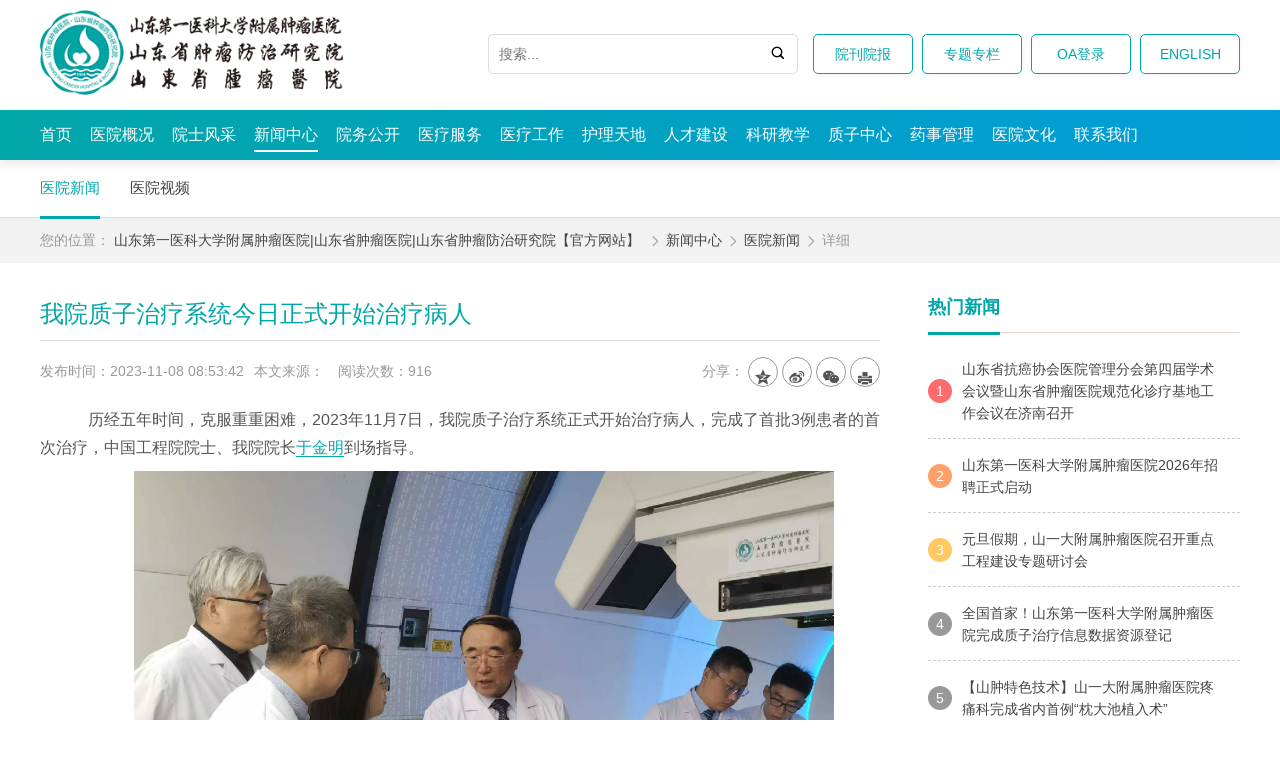

--- FILE ---
content_type: text/html; charset=utf-8
request_url: http://www.sd-cancer.com/news_hos/2023/negLqlaw.html
body_size: 43273
content:
<!DOCTYPE html>
<html lang="zh" class="no-js">
  <head>
    <meta charset="UTF-8">
    <meta http-equiv="X-UA-Compatible" content="IE=edge">
    <meta name="renderer" content="webkit">
    <meta name="viewport" content="width=1280">
    <meta name="author" content="Ruifox Inc.">
    <meta name="keywords" content=",我院,质子,治疗">
    <meta name="description" content="历经五年时间，克服重重困难，2023年11月7日，我院质子治疗系统正式开始治疗病人，完成了首批3例患者的首次治疗，中国工程院院士、我院院长于金明到场指导。日前，质子治疗系统获批医疗器械注册证后，我院第一时间组成了由于金明院长为组长，放疗医师、物理师、技师组成的质子MDT小组，成员80%以上是具有海外留学经历的博士或高水平院校的硕士。固定每天早上7:40集中讨论，从影像、病理、生化、基因检测等多个方面充分了解患者病情，结合既往病史，对照诊疗指南和行业规范，综合考虑后筛选适合接受质子治疗的适应症患者，以保证患者获益最大。据悉，今日接受治疗的3名患...">
    <title>我院质子治疗系统今日正式开始治疗病人-医院新闻-新闻中心-山东第一医科大学附属肿瘤医院|山东省肿瘤医院|山东省肿瘤防治研究院【官方网站】</title>
    <link rel="shortcut icon" href="http://static.sd-cancer.com/images/favicon.ico" type="image/x-icon">
    <link rel="stylesheet" href="http://static.sd-cancer.com/css/style.css?v=20200327">
        <script>
      var html=document.getElementsByTagName("html")[0],domain="http://www.sd-cancer.com";
      html.setAttribute("class",html.className.replace(/no-js/,''));
            if(/AppleWebKit.*Mobile/i.test(navigator.userAgent) || (/MIDP|SymbianOS|NOKIA|SAMSUNG|LG|NEC|TCL|Alcatel|BIRD|DBTEL|Dopod|PHILIPS|HAIER|LENOVO|MOT-|Nokia|SonyEricsson|SIE-|Amoi|ZTE/.test(navigator.userAgent))){
        if(window.location.href.indexOf("?mobile")<0){
          try{
            if(/Android|Windows Phone|webOS|iPhone|iPod|BlackBerry/i.test(navigator.userAgent)){
                            window.location.href="http://m.sd-cancer.com/hospital/2023/negLqlaw.html";
                          }
          }catch(e){}
        }
      }
          </script>
    <!--[if lt IE 9]>
    <script src="http://static.sd-cancer.com/js/html5.js"></script>
    <script src="http://static.sd-cancer.com/js/respond.min.js"></script>
    <![endif]-->
  </head>
  <!--[if lt IE 9]><body class="ie"><![endif]-->
  <!--[if !(IE 7) | !(IE 8)]><!-->
  <body>
  <!--<![endif]-->
    <header class="header" id="header">
      <div class="logo-row">
        <div class="layout clearfix">
          <h1 class="logo fl">
            <a href="http://www.sd-cancer.com" class="hide-text"><img src="http://static.sd-cancer.com/images/logo.png" alt="" /></a>
          </h1>
          <!-- <div class="other-tit fl">
            SINCE <img src="http://static.sd-cancer.com/images/since.png" alt="since1958">
          </div> -->
          <div class="fr other-header-link">
            <a href="http://www.sd-cancer.com/hosculture_paper/">院刊院报</a>
            <a href="http://www.sd-cancer.com/speciales/">专题专栏</a>
            <a href="http://192.168.7.13" target="_blank">OA登录</a>
            <a href="http://en.sd-cancer.com/" target="_blank">ENGLISH</a>
          </div>
          <div class="search fr">
            <form class="clearfix" action="/search/" method="get">
              <input type="hidden" name="typeid" value="0" id="typeid"/>
              <input class="keyword" name="q" type="text" autocomplete="off" required="required" placeholder="搜索..." value="">
              <button type="submit"><i class="iconfont">&#xe614;</i></button>
            </form>
          </div>
        </div>
      </div>
      <nav class="nav main-nav" id="nav">
        <div class="layout">
          <ul class="clearfix">
            <li ><a href="http://www.sd-cancer.com">首页</a></li>
                        <li ><a href="http://www.sd-cancer.com/into_hos/">医院概况</a>
                                                                                                                                                                                        <div class="subnav">
                  <ul class="dropMenu">
                                        <li><a href="http://www.sd-cancer.com/into_hos/">医院简介</a></li>
                                        <li><a href="http://www.sd-cancer.com/into_history/">历史沿革</a></li>
                                        <li><a href="http://www.sd-cancer.com/into_staff/">领导班子</a></li>
                                        <li><a href="http://www.sd-cancer.com/into_organize/">组织机构</a></li>
                                        <li><a href="http://www.sd-cancer.com/into_pic/">荣誉资质</a></li>
                                      </ul>
                </div>
                          </li>
                        <li ><a href="http://www.sd-cancer.com/special/">院士风采</a>
                                                                        <div class="subnav">
                  <ul class="dropMenu">
                                        <li><a href="http://www.sd-cancer.com/special_intro/">院士简介</a></li>
                                        <li><a href="http://www.sd-cancer.com/special_news/">院士动态</a></li>
                                        <li><a href="http://www.sd-cancer.com/special_video/">相关视频</a></li>
                                        <li><a href="http://www.sd-cancer.com/special_picture/">精彩图片</a></li>
                                      </ul>
                </div>
                          </li>
                        <li class="cur"><a href="http://www.sd-cancer.com/news_hos/">新闻中心</a>
                                                                                                                                                                                        <div class="subnav">
                  <ul class="dropMenu">
                                        <li><a href="http://www.sd-cancer.com/news_hos/">医院新闻</a></li>
                                        <li><a href="http://www.sd-cancer.com/news_video/">医院视频</a></li>
                                      </ul>
                </div>
                          </li>
                        <li ><a href="http://www.sd-cancer.com/open/">院务公开</a>
                                                                                                                                                                                                                                                                            <div class="subnav">
                  <ul class="dropMenu">
                                        <li><a href="http://www.sd-cancer.com/open_msg/">资质标识</a></li>
                                        <li><a href="http://www.sd-cancer.com/open_jiage/">价格公示</a></li>
                                        <li><a href="http://www.sd-cancer.com/news_tip/">通知公告</a></li>
                                        <li><a href="http://www.sd-cancer.com/ylfw_yfsc/">健康管理</a></li>
                                        <li><a href="http://www.sd-cancer.com/open_xfjs_djfgg/">行风建设</a></li>
                                        <li><a href="http://www.sd-cancer.com/open_/">安全生产</a></li>
                                        <li><a href="http://www.sd-cancer.com/open_gzzd/">法规规章</a></li>
                                        <li><a href="http://www.sd-cancer.com/open_rule/">便民措施</a></li>
                                        <li><a href="http://www.sd-cancer.com/mailbox/">院长信箱</a></li>
                                        <li><a href="http://www.sd-cancer.com/party_info/">医联体建设</a></li>
                                      </ul>
                </div>
                          </li>
                        <li ><a href="http://www.sd-cancer.com/patient/">医疗服务</a>
                                                                        <div class="subnav">
                  <ul class="dropMenu">
                                        <li><a href="http://www.sd-cancer.com/open_file/">就诊指南</a></li>
                                        <li><a href="http://www.sd-cancer.com/patient_bl/">医保服务</a></li>
                                        <li><a href="http://www.sd-cancer.com/patient_zyjs/">专业介绍</a></li>
                                        <li><a href="http://www.sd-cancer.com/physician/">专家介绍</a></li>
                                        <li><a href="http://www.sd-cancer.com/visit/">专家门诊</a></li>
                                        <li><a href="http://www.sd-cancer.com/patient_sxzz/">双向转诊</a></li>
                                        <li><a href="http://www.sd-cancer.com/patient_1/">上门服务</a></li>
                                        <li><a href="http://www.sd-cancer.com/patient_blfy/">病历复印</a></li>
                                        <li><a href="http://www.sd-cancer.com/patient_tscl/">投诉处理</a></li>
                                        <li><a href="http://www.sd-cancer.com/patient_/">纠纷处置</a></li>
                                      </ul>
                </div>
                          </li>
                        <li ><a href="http://www.sd-cancer.com/medical/">医疗工作</a>
                                                                        <div class="subnav">
                  <ul class="dropMenu">
                                        <li><a href="http://www.sd-cancer.com/medical_manager/">医务管理</a></li>
                                        <li><a href="http://www.sd-cancer.com/medical_note/">医院质量管理</a></li>
                                        <li><a href="http://www.sd-cancer.com/medical_technology/">医疗技术</a></li>
                                        <li><a href="http://www.sd-cancer.com/medical_infection/">院感管理</a></li>
                                        <li><a href="http://www.sd-cancer.com/medical_exercise/">进修培训</a></li>
                                      </ul>
                </div>
                          </li>
                        <li ><a href="http://www.sd-cancer.com/care/">护理天地</a>
                                                                                                                                                                                        <div class="subnav">
                  <ul class="dropMenu">
                                        <li><a href="http://www.sd-cancer.com/care_intro/">护理简介</a></li>
                                        <li><a href="http://www.sd-cancer.com/care_news/">护理新闻</a></li>
                                        <li><a href="http://www.sd-cancer.com/care_pub/">特色护理</a></li>
                                        <li><a href="http://www.sd-cancer.com/care_try/">实习进修</a></li>
                                      </ul>
                </div>
                          </li>
                        <li ><a href="http://www.sd-cancer.com/tender/">人才建设</a>
                                                                        <div class="subnav">
                  <ul class="dropMenu">
                                        <li><a href="http://www.sd-cancer.com/tender_telent/">工作动态</a></li>
                                        <li><a href="http://www.sd-cancer.com/tender_telph/">人才政策</a></li>
                                        <li><a href="http://www.sd-cancer.com/tender_telteam/">人才队伍</a></li>
                                        <li><a href="http://www.sd-cancer.com/tender_sub/">人才招聘</a></li>
                                      </ul>
                </div>
                          </li>
                        <li ><a href="http://www.sd-cancer.com/deucate/">科研教学</a>
                                                                        <div class="subnav">
                  <ul class="dropMenu">
                                        <li><a href="http://www.sd-cancer.com/deucate_pub/">工作动态</a></li>
                                        <li><a href="http://www.sd-cancer.com/deucate_mgr/">通知公告</a></li>
                                        <li><a href="http://www.sd-cancer.com/deucate_platform/">科研平台</a></li>
                                        <li><a href="http://www.sd-cancer.com/deucate_manager_/">教学管理</a></li>
                                        <li><a href="http://www.sd-cancer.com/deucate_zpgl/">住培管理</a></li>
                                        <li><a href="http://www.sd-cancer.com/party_pub/">学术交流</a></li>
                                        <li><a href="http://www.sd-cancer.com/tender_outcom/">外事交流</a></li>
                                      </ul>
                </div>
                          </li>
                        <li ><a href="http://www.sd-cancer.com/party_intro/">质子中心</a>
                                                                                                                                                            <div class="subnav">
                  <ul class="dropMenu">
                                        <li><a href="http://www.sd-cancer.com/party_intro/">中心介绍</a></li>
                                        <li><a href="http://www.sd-cancer.com/party_jzzn/">就诊指南</a></li>
                                        <li><a href="http://www.sd-cancer.com/party_jstd/">技术团队</a></li>
                                        <li><a href="http://www.sd-cancer.com/party_zzfl/">科普园地</a></li>
                                      </ul>
                </div>
                          </li>
                        <li ><a href="http://www.sd-cancer.com/administrative/">药事管理</a>
                                                                        <div class="subnav">
                  <ul class="dropMenu">
                                        <li><a href="http://222.173.10.62:8989/sis/#">临床试验</a></li>
                                        <li><a href="http://www.sd-cancer.com/administrative_worknews/">工作动态</a></li>
                                        <li><a href="http://www.sd-cancer.com/administrative_suit/">合理用药</a></li>
                                        <li><a href="http://www.sd-cancer.com/administrative_med/">药事管理</a></li>
                                      </ul>
                </div>
                          </li>
                        <li ><a href="http://www.sd-cancer.com/hosculture/">医院文化</a>
                                                                        <div class="subnav">
                  <ul class="dropMenu">
                                        <li><a href="http://www.sd-cancer.com/hosculture_culemoed/">文化理念</a></li>
                                        <li><a href="http://www.sd-cancer.com/hosculture_practice/">文化建设实践</a></li>
                                        <li><a href="http://www.sd-cancer.com/zgxjjs_xjjs/">职工小家建设</a></li>
                                        <li><a href="http://www.sd-cancer.com/hosculture_paper/">院刊院报</a></li>
                                        <li><a href="http://www.sd-cancer.com/culture_wind_volunterservice/">志愿者服务</a></li>
                                        <li><a href="http://www.sd-cancer.com/hosculture_pfxc/">普法宣传</a></li>
                                      </ul>
                </div>
                          </li>
                        <li ><a href="http://www.sd-cancer.com/open_lxwm/">联系我们</a>
                          </li>
                      </ul>
        </div>
      </nav>
    </header>
<div class="two-nav">
  <div class="layout">
    <ul class="clearfix">
              <li class="cur" 
              >
         <a href="http://www.sd-cancer.com/news_hos/">医院新闻</a>
      </li>
          <li>
         <a href="http://www.sd-cancer.com/news_video/">医院视频</a>
      </li>
        </ul>
  </div>
</div>

<div class="path">
  <div class="layout">
    <span>您的位置：</span>
        <a href="http://www.sd-cancer.com/">山东第一医科大学附属肿瘤医院|山东省肿瘤医院|山东省肿瘤防治研究院【官方网站】</a>
        <i class="iconfont">&#xe60e;</i><a href="http://www.sd-cancer.com/news_hos/">新闻中心</a><i class='iconfont'>&#xe60e;</i><a href="http://www.sd-cancer.com/news_hos/">医院新闻</a><i class='iconfont'>&#xe60e;</i>详细      </div>
</div>    <div class="container">
      <div class="layout">
        <div class="news-show clearfix mt25">
          <div class="list-item fl">
            <article class="content">
              <h1>我院质子治疗系统今日正式开始治疗病人</h1>
              <div class="news-info clearfix">
              <div class="fl"><span>发布时间：2023-11-08 08:53:42</span><span>本文来源： </span><span>阅读次数：<i id="totalhits">0</i></span></div>                <div class="fr share color-share">
                  <span>分享：</span>
                  <a href="javascript:;" class="jiathis_button_qzone" title="分享到QQ空间"><i class="iconfont">&#xe618;</i></a>
                  <a href="javascript:;" class="jiathis_button_tsina" title="分享到新浪微博"><i class="iconfont">&#xe616;</i></a>
                  <a href="javascript:;" class="jiathis_button_weixin" title="分享到微信"><i class="iconfont">&#xe61b;</i></a>
                  <a href="javascript:window.print();" class="print_button" title="打印本文"><i class="iconfont">&#xe63e;</i></a>
                </div>
              </div>
              <div class="news-content"><p style="text-indent:2em;">
&nbsp;&nbsp;&nbsp;&nbsp;<span style="text-indent:2em;">历经五年时间，克服重重困难，</span><span style="text-indent:2em;">2</span><span style="text-indent:2em;">023</span><span style="text-indent:2em;">年</span><span style="text-indent:2em;">11月7日，我院质子治疗系统正式开始治疗病人，完成了首批3例患者的首次治疗，中国工程院院士、我院院长<a href="http://www.sd-cancer.com/doctor/2018/olejRejN.html" target="_blank" class="keylink"><a href="http://www.sd-cancer.com/doctor/2021/YQdJWyeO.html" target="_blank" class="keylink">于金明</a></a>到场指导。</span><br />
</p>
<p style="text-indent:2em;text-align:center;">
&nbsp;&nbsp;&nbsp;&nbsp;<img src="http://upload.sd-cancer.com/2023/1108/20231108085505357.jpg" data_ue_src="http://upload.sd-cancer.com/2023/1108/20231108085505357.jpg" style="float:none;width:700px;height:526px;" title="1.jpg" border="0" hspace="0" vspace="0" width="700" height="526" /><br />
</p>
<p style="text-indent:2em;">
&nbsp;&nbsp;&nbsp;&nbsp;日前，质子治疗系统获批医疗器械注册证后，我院第一时间组成了由<a href="http://www.sd-cancer.com/doctor/2018/olejRejN.html" target="_blank" class="keylink"><a href="http://www.sd-cancer.com/doctor/2021/YQdJWyeO.html" target="_blank" class="keylink">于金明</a></a>院长为组长，放疗医师、物理师、技师组成的质子MDT小组，成员80%以上是具有海外留学经历的博士或高水平院校的硕士。固定每天早上7:40集中讨论，从影像、病理、生化、基因检测等多个方面充分了解患者病情，结合既往病史，对照诊疗指南和行业规范，综合考虑后筛选适合接受质子治疗的适应症患者，以保证患者获益最大。
</p>
<p style="text-indent:2em;">
&nbsp;&nbsp;&nbsp;&nbsp;据悉，今日接受治疗的3名患者分别为胶母细胞瘤、下咽鳞癌以及乳腺癌患者，每人治疗过程约30分钟，经过在线采集患者影像、校正患者体位、请求质子束流，完成束流的精准投照。通过调制束流强度，将布拉格峰在肿瘤的不同深度上进行“定点爆破”，精准杀灭肿瘤细胞。治疗后三位患者均感觉良好。
</p>
<p style="text-indent:2em;">
&nbsp;&nbsp;&nbsp;&nbsp;我院质子治疗系统为国内首台获批的采用超导回旋加速器技术和360度旋转机架的质子治疗系统，可以实现多角度治疗。在保证患者治疗效果的前提下，能够有效缩短患者治疗时间。该系统有3个治疗舱室，每天可以完成90-100例患者的治疗，每年预计治疗人数在1000例左右。
</p>
<p style="text-indent:2em;text-align:center;">
&nbsp;&nbsp;&nbsp;&nbsp;<img src="http://upload.sd-cancer.com/2023/1108/20231108085556605.jpg" data_ue_src="http://upload.sd-cancer.com/2023/1108/20231108085556605.jpg" style="float:none;width:700px;height:504px;" title="2.jpg" border="0" hspace="0" vspace="0" width="700" height="504" /><br />
</p>
<p style="text-indent:2em;">
&nbsp;&nbsp;&nbsp;&nbsp;目前，<a href="http://www.sd-cancer.com/depart_txxbbq/" target="_blank" class="keylink">质子中心</a>二期工程重离子中子项目也在顺利推进中，我院将成为国际上唯一一家同时拥有质子和重离子两套治疗系统的医院，立足山东、引领全国、面向东北亚，让省内外的肿瘤患者在国内就能享受到国际上最高端的肿瘤治疗技术和更高质量、更高水平、更高层次的医疗服务；同时借助质子、重离子、中子三驾马车，率先打造国际最顶级的肿瘤放疗中心，实现放疗学科五年内国际领先的宏伟目标。
</p>
<p style="text-indent:2em;text-align:center;">
&nbsp;&nbsp;&nbsp;&nbsp;<img src="http://upload.sd-cancer.com/2023/1108/20231108085640695.jpg" data_ue_src="http://upload.sd-cancer.com/2023/1108/20231108085640695.jpg" style="float:none;width:700px;height:422px;" title="3.jpg" border="0" hspace="0" vspace="0" width="700" height="422" /><br />
</p>
<p style="text-indent:2em;">
&nbsp;&nbsp;&nbsp;&nbsp;&nbsp;
</p>
<p style="text-indent:2em;">
&nbsp;&nbsp;&nbsp;&nbsp;&nbsp;
</p>
<p style="text-indent:2em;">
&nbsp;&nbsp;&nbsp;&nbsp;&nbsp;
</p>
<p style="text-indent:2em;">
&nbsp;&nbsp;&nbsp;&nbsp;&nbsp;
</p>
<p style="text-indent:2em;">
&nbsp;&nbsp;&nbsp;&nbsp;&nbsp;
</p>
<p style="text-indent:2em;">
&nbsp;&nbsp;&nbsp;&nbsp;&nbsp;
</p>
<p>
&nbsp;&nbsp;&nbsp;&nbsp;<br />
</p></div>
              <!--相关附件-->
                            <div class="news-footer-share color-share mt15">
                <span>分享：</span>
                <a href="javascript:;" class="jiathis_button_qzone" title="分享到QQ空间"><i class="iconfont">&#xe618;</i></a>
                <a href="javascript:;" class="jiathis_button_tsina" title="分享到新浪微博"><i class="iconfont">&#xe616;</i></a>
                <a href="javascript:;" class="jiathis_button_weixin" title="分享到微信"><i class="iconfont">&#xe61b;</i></a>
                <a href="javascript:window.print();" class="print_button" title="打印本文"><i class="iconfont">&#xe63e;</i></a>
              </div>
            </article>
            <div class="news-mark mt15">
							<div class="back-list">
								<a href="/news_hos/1/" class="bl-btn">返回列表</a>
							</div>
					  </div>
					  <!--相关信息-->
					  					  	          	          <!--相关科室-->
	          					  			      <!--相关医生-->
					  			      <div class="related">
					    <div class="relate-tit">
                <h2>相关医生</h2>
              </div>
	            <ul class="related-doc">
                                            <li>
                  <a class="doctor-img" href="/physician/2026/YQdJWyeO.html" target="_blank">
                    <img src="http://upload.sd-cancer.com/2021/0507/thumb_74_100_20210507025912603.jpg">
                  </a>
                  <h2><a href="/physician/2026/YQdJWyeO.html">于金明</a></h2>
                  <p>
                                                      <strong>科室：</strong>特需二病区<br>
                  <strong>职称：</strong>研究员<br>                                  </li>
                              <li>
                  <a class="doctor-img" href="/physician/2026/olejRejN.html" target="_blank">
                    <img src="http://upload.sd-cancer.com/2018/0705/thumb_74_100_20180705023729145.jpg">
                  </a>
                  <h2><a href="/physician/2026/olejRejN.html">于金明</a></h2>
                  <p>
                                                      <strong>科室：</strong>质子中心<br>
                  <strong>职称：</strong>研究员<br>                  <strong>擅长：</strong>中国工程院院士，医学博士</p>                </li>
                            </ul>
			      </div>
			      					  <!--相关问答-->
					   					            </div>
<div class="fr">
  <div class="list-item right-side">
    <div class="list-tit">
      <h2><span>热门新闻</span></h2>
    </div>
    <div class="mt10">
          <ol class="hot-list">
                    <li>
          <a href="http://www.sd-cancer.com/news_hos/2026/nelRG6bK.html" title="山东省抗癌协会医院管理分会第四届学术会议暨山东省肿瘤医院规范化诊疗基地工作会议在济南召开" >
            <span class="top1">1</span>
            山东省抗癌协会医院管理分会第四届学术会议暨山东省肿瘤医院规范化诊疗基地工作会议在济南召开          </a>
        </li>
                      <li>
          <a href="http://www.sd-cancer.com/news_hos/2025/oeEq7le0.html" title="山东第一医科大学附属肿瘤医院2026年招聘正式启动" >
            <span class="top2">2</span>
            山东第一医科大学附属肿瘤医院2026年招聘正式启动          </a>
        </li>
                      <li>
          <a href="http://www.sd-cancer.com/news_hos/2026/zbqQNrbp.html" title="元旦假期，山一大附属肿瘤医院召开重点工程建设专题研讨会" >
            <span class="top3">3</span>
            元旦假期，山一大附属肿瘤医院召开重点工程建设专题研讨会          </a>
        </li>
                      <li>
          <a href="http://www.sd-cancer.com/news_hos/2026/negpm9aw.html" title="全国首家！山东第一医科大学附属肿瘤医院完成质子治疗信息数据资源登记" >
            <span class="top4">4</span>
            全国首家！山东第一医科大学附属肿瘤医院完成质子治疗信息数据资源登记          </a>
        </li>
                      <li>
          <a href="http://www.sd-cancer.com/news_hos/2026/DbDq4Bdl.html" title="【山肿特色技术】山一大附属肿瘤医院疼痛科完成省内首例“枕大池植入术”" >
            <span class="top5">5</span>
            【山肿特色技术】山一大附属肿瘤医院疼痛科完成省内首例“枕大池植入术”          </a>
        </li>
                      <li>
          <a href="http://www.sd-cancer.com/news_hos/2025/NbWLGXdy.html" title="【山肿特色医疗技术】食管肿瘤切除加结肠代食管手术" >
            <span class="top6">6</span>
            【山肿特色医疗技术】食管肿瘤切除加结肠代食管手术          </a>
        </li>
                      <li>
          <a href="http://www.sd-cancer.com/news_hos/2026/mepZM6bM.html" title="2026元旦我在岗∣医心坚守 再启新程！" >
            <span class="top7">7</span>
            2026元旦我在岗∣医心坚守 再启新程！          </a>
        </li>
                      <li>
          <a href="http://www.sd-cancer.com/news_hos/2026/penRKle7.html" title="2026新年第一天｜山肿吹响“十五五”开局冲锋号！" >
            <span class="top8">8</span>
            2026新年第一天｜山肿吹响“十五五”开局冲锋号！          </a>
        </li>
                      <li>
          <a href="http://www.sd-cancer.com/news_hos/2026/BeXQ8kay.html" title="重庆大学附属肿瘤医院来院参观交流" >
            <span class="top9">9</span>
            重庆大学附属肿瘤医院来院参观交流          </a>
        </li>
                      <li>
          <a href="http://www.sd-cancer.com/news_hos/2026/RdGR3ybD.html" title="山东第一医科大学附属肿瘤医院召开2026年人才与科研创新大会" >
            <span class="top10">10</span>
            山东第一医科大学附属肿瘤医院召开2026年人才与科研创新大会          </a>
        </li>
                    </ol>
        </div>
  </div>
  <div class="list-item right-side mt25">
    <div class="list-tit">
      <h2><span>图片新闻</span></h2>
    </div>
    <div class="list-content">
          <ul class="right-img clearfix">
              <li>
          <a href="http://www.sd-cancer.com/news_hos/2026/QdJ8vDaO.html" title="院士领衔广纳贤才！2026年山肿招聘校园行走进天津医科大学" >
            <img src="http://upload.sd-cancer.com/2026/0119/thumb_148_110_20260119043236220.jpg" alt="院士领衔广纳贤才！2026年山肿招聘校园行走进天津医科大学"/>
            <span>院士领衔广纳贤才！202...</span>
          </a>
        </li>
              <li>
          <a href="http://www.sd-cancer.com/news_hos/2026/RdGR3ybD.html" title="山东第一医科大学附属肿瘤医院召开2026年人才与科研创新大会" >
            <img src="http://upload.sd-cancer.com/2026/0119/thumb_148_110_20260119040406592.jpg" alt="山东第一医科大学附属肿瘤医院召开2026年人才与科研创新大会"/>
            <span>山东第一医科大学附属...</span>
          </a>
        </li>
              <li>
          <a href="http://www.sd-cancer.com/news_hos/2026/oeEq3Ne0.html" title="新年做个“饺饺者”——山一大附属肿瘤医院举办儿童新年暖冬主题活动" >
            <img src="http://upload.sd-cancer.com/2026/0119/thumb_148_110_20260119032351379.jpg" alt="新年做个“饺饺者”——山一大附属肿瘤医院举办儿童新年暖冬主题活动"/>
            <span>新年做个&ldquo;饺饺者&rdquo;&mdash;...</span>
          </a>
        </li>
              <li>
          <a href="http://www.sd-cancer.com/news_hos/2026/negpm9aw.html" title="全国首家！山东第一医科大学附属肿瘤医院完成质子治疗信息数据资源登记" >
            <img src="http://upload.sd-cancer.com/2026/0115/thumb_148_110_20260115105705820.jpg" alt="全国首家！山东第一医科大学附属肿瘤医院完成质子治疗信息数据资源登记"/>
            <span>全国首家！山东第一医...</span>
          </a>
        </li>
            </ul>
        </div>
  </div>
  <div class="list-item right-side mt25">
    <div class="list-tit">
      <h2><span>专题专栏</span></h2>
    </div>
    <div class="list-content">
      <ul class="txt-list">
                      <li class="top-special">
          <a href="http://www.sd-cancer.com/special/11/" target="_blank">
            <img src="http://upload.sd-cancer.com/2018/0718/thumb_312_120_20180718045623488.jpg" alt="一支部一品牌" />
            <span>一支部一品牌</span>
          </a>
        </li>
                  <li><a href="http://www.sd-cancer.com/special/23/">百日攻坚在行动 四送四进四提升</a></li>
                  <li><a href="http://www.sd-cancer.com/special/20/">学习贯彻党的二十大精神</a></li>
                  <li><a href="http://www.sd-cancer.com/special/22/">学习贯彻习近平新时代中国特色社会主义思想主...</a></li>
                  <li><a href="http://www.sd-cancer.com/special/24/">理论学习课堂</a></li>
                    </ul>
    </div>
  </div>
</div>       
        </div>
      </div>
    </div>
    <div class="links mt25" id="links">
      <div class="layout clearfix">
        <h1>友情链接：</h1>
        <ul class="linklist clearfix">
        	        	        	        	          <li>
          	<a href="javascript:;">省医科院及各兄弟单位</a>
          	<div class="link-nav">
          		<div class="layout">
          			            		<a href="https://www.sdfmu.edu.cn/" target="_blank">山东省医学科学院</a>
            		            		<a href="https://www.sdeyei-h.edu/" target="_blank">省眼科研究所</a>
            		            		<a href="http://www.sd-cancer.com/links_supervise/2018/pnel5aKB.html" target="_blank">省医科院药物研究所</a>
            		            		<a href="http://www.sdzfy.cn/" target="_blank">省职业卫生与职业病防治研究院</a>
            		            		<a href="http://www.idv.com.cn/" target="_blank">省皮肤病性病防治研究所</a>
            		            		<a href="http://www.sdipd.com/" target="_blank">省寄生虫病防治研究所</a>
            		            		<a href="http://www.sdmi.cn/" target="_blank">省医药卫生科技信息研究所</a>
            		            		<a href="http://www.sdykyjcs.com/" target="_blank">省医科院基础医学研究所</a>
            		            		<a href="http://www.sd-cancer.com/links_supervise/2018/MYerEdOB.html" target="_blank">省医科院放射医学研究所</a>
            		            		<a href="http://www.sdyfy.cn/" target="_blank">省医科院附属医院</a>
            		            		<a href="http://www.sd-diabetes.cn/" target="_blank">省内分泌与代谢病研究所</a>
            		            		<a href="http://mls.ujn.edu.cn/" target="_blank">医学与生命科学学院</a>
            		            		          		</div>
          	</div>
          </li>
                            	        	          <li>
          	<a href="javascript:;">相关链接</a>
          	<div class="link-nav">
          		<div class="layout">
          			            		<a href="http://wsjkw.shandong.gov.cn/" target="_blank">山东省卫生健康委员会</a>
            		            		<a href="http://www.sd-cancer.com/links_medical/2018/46dBXa79.html" target="_blank">影像科与肿瘤影像委员会</a>
            		            		<a href="http://www.sd-cancer.com/links_medical/2018/w9aAOdvM.html" target="_blank">山东省放射肿瘤学重点实验室</a>
            		            		<a href="http://www.sd-cancer.com/links_medical/2018/xkazYeJ0.html" target="_blank">山东省核医学会</a>
            		            		<a href="http://www.cjcpt.org/" target="_blank">中华肿瘤防治杂志</a>
            		            		          		</div>
          	</div>
          </li>
                            	        	                  	        	                  	        	                  </ul>
      </div>
  	</div>
    <footer class="footer" id="footer">
      <div class="layout">
        <div class="footer-info clearfix">
                    <div class="fl">
            <p>
            <a href="https://beian.miit.gov.cn/" target="_blank"><u>ICP备案号：</u>鲁ICP备05038810号-1</a><br/>
            <a href="http://www.beian.gov.cn/portal/registerSystemInfo?recordcode=37010402000784" target="_blank"><u>省公网安备：</u>37010402000784号</a>
            <!-- <a href="http://www.beian.gov.cn/portal/registerSystemInfo?recordcode=37010402000784" target="_blank">鲁公网安备 37010402000784号</a>  <a href="http://www.ruifox.com/" target="_blank"> -->
            <br><a href="http://www.ruifox.com/" target="_blank">网站建设</a>：<a href="http://www.ruifox.com/" target="_blank">四川锐狐</a>
            </p>
            <div class="footer-icon">
            	<a class="si" href="http://bszs.conac.cn/sitename?method=show&id=27B4201B0B8E5131E053012819AC67B9" target="_blank">
	              <img src="http://static.sd-cancer.com/images/qualification.png" alt="事业单位">
              </a>
              	            <a class="ga" href="http://www.beian.gov.cn/portal/registerSystemInfo?recordcode=37010402000784" target="_blank">
	              <img src="http://static.sd-cancer.com/images/police.png"  alt="公安局备案">
              </a>
                          </div>
          </div>
          <div class="fl footer-addr">
            <p>地址：山东省济南市济兖路440号
            <br>电话：0531-87984777
            <br>传真：0531-87984079
            <br>邮编：250117
            </p>
          </div>
          <div class="fr footer-follow">
            <a href="javascript:;" target="_blank" rel="nofollow">
              <img src="http://static.sd-cancer.com/images/weibo.png" alt="山东省肿瘤防治研究院"/>
              <span>微信服务号</span>
            </a>
            <a href="javascript:;">
              <img src="http://static.sd-cancer.com/images/weixin.png" alt="山东省肿瘤防治研究院"/>
              <span>微信订阅号</span>
            </a>
          </div>
        </div>
      </div>
      <div class="clearfix footlinks">
        <div class="layout">
          <div class="fl">版权所有 © 山东第一医科大学附属肿瘤医院 | 山东省肿瘤医院 | 山东省肿瘤防治研究院</div>
          <div class="fr">
            <a href="http://www.sd-cancer.com/aboutus/">关于我们</a> |
            <a href="http://www.sd-cancer.com/sitemap/">网站地图</a> |
            <a href="http://www.sd-cancer.com/lawer/">法律责任</a> |
            <a href="http://www.sd-cancer.com/tender_sub/">人才招聘</a> |
            <a href="http://www.sd-cancer.com/patient_advise/">意见建议</a>
          </div>
        </div>
      </div>
    </footer>
    <!--侧边导航-->
		<aside class="aside" id="aside">
										<a href="http://www.sd-cancer.com/open_file/" title="就诊指南" target="_blank">
					<i class="iconfont"></i>
					<span>就诊指南</span>
				</a>
            				<a href="http://www.sd-cancer.com/patient_bl/" title="医保服务" target="_blank">
					<i class="iconfont">&#xe603;</i>
					<span>医保服务</span>
				</a>
            				<a href="http://www.sd-cancer.com/patient_zyjs/" title="专业介绍" target="_blank">
					<i class="iconfont">&#xe651;</i>
					<span>专业介绍</span>
				</a>
            				<a href="http://www.sd-cancer.com/physician/" title="专家介绍" target="_blank">
					<i class="iconfont">&#xe6ea;</i>
					<span>专家介绍</span>
				</a>
            				<a href="http://www.sd-cancer.com/visit/" title="专家门诊" target="_blank">
					<i class="iconfont"></i>
					<span>专家门诊</span>
				</a>
            				<a href="http://www.sd-cancer.com/patient_sxzz/" title="双向转诊" target="_blank">
					<i class="iconfont">&#xe654;</i>
					<span>双向转诊</span>
				</a>
                        <!-- <a href="http://www.sd-cancer.com/mailbox/" title="院长信箱" target="_blank">
                <i class="iconfont">&#xe638;</i>
                <span>院长信箱</span>
            </a> -->
			<a href="javascript:;" class="aside-follow">
				<i class="iconfont">&#xe61b;</i>
				<span>订阅号</span>
				<div class="img-wp"><img src="http://static.sd-cancer.com/images/weibo.png" alt="四川大学华西第二医院微博" /></div>
			</a>
			<a href="javascript:;" class="aside-follow">
				<i class="iconfont">&#xe61b;</i>
				<span>服务号</span>
				<div class="img-wp"><img src="http://static.sd-cancer.com/images/weixin.png" alt="四川大学华西第二医院微信" /></div>
			</a>
			<a class="top-back" id="gotop" href="javascript:;">
				<i class="iconfont">&#xe621;</i>
				<span>顶部</span>
			</a>
		</aside>
    <div class="login-dialog" id="login-dialog">
      <div class="login-pop" id="login-pop">
        <div class="pop-tit clearfix">
          <a class="cur" href="javascript:;">微信扫码登录</a>
          <a href="javascript:;">账号密码登录</a>
        </div>
        <a class="close iconfont" href="javascript:;">&#xe615;</a>
        <div class="alert alert-error hidden"></div>
        <div class="login-form">
          <div class="tab-pannel">
            <img class="login-qr" id="login-qr" src="http://static.sd-cancer.com/images/transparent.gif" alt="微信扫码登录" data-url="/member/public_login/" />
          	<p class="text-center">
	          请使用微信扫描二维码登录 | <a href="javascript:;" class="refresh-login">刷新二维码</a>
	        </p>
          </div>
          <div class="tab-pannel">
            <form id="login-form" action="/member/public_login/" method="post">
              <p><input class="login-input" type="text" name="username" autocomplete="new-password" placeholder="手机号" /></p>
              <p><input class="login-input" type="password" name="password" autocomplete="new-password" placeholder="密码" /></p>
              <p><button class="btn" type="submit">登录</button></p>
            </form>
	        <p class="text-center">
	          <a href="/member/public_forget/" target="_blank">忘记密码？</a> | 没有帐号？<a href="/member/public_register/" target="_blank">立即注册</a>
	        </p>
          </div>
        </div>
              </div>
    </div>
    <script src="http://static.sd-cancer.com/js/jquery-1.12.4.min.js"></script>
    <script src="http://static.sd-cancer.com/js/jquery.plugin.min.js"></script>
    <script src="http://static.sd-cancer.com/js/jquery-main.js"></script>
    <script src="http://static.sd-cancer.com/js/slick.min.js"></script>
    <!--[if !IE]>
    <script src="http://static.sd-cancer.com/js/smoothscroll.min.js"></script>
    <![endif]-->
    <script>
    //<![CDATA[

    //]]>
    </script>
    <script src="/op/count/?t=6988&m=2"></script>    <script src="http://api.my120.org/jiathis2baidu.js"></script>
    <script>
            $("#nav-area-tabs .tabs").each(function(){
        $(this).myTabs({
          tab_tit:".letter-tit li",
          tab_con:".letter-pannel li"
        });
      });
      //百度统计
    	var _hmt = _hmt || [];
      (function() {
        var hm = document.createElement("script");
        hm.src = "https://hm.baidu.com/hm.js?031f6088b60c34264e5e4cf016dbd756";
        var s = document.getElementsByTagName("script")[0]; 
        s.parentNode.insertBefore(hm, s);
      })();
    </script>
  </body>
</html>

--- FILE ---
content_type: text/html; charset=utf-8
request_url: http://www.sd-cancer.com/op/authkey/
body_size: 328
content:
{"result":true,"authkey":"-----BEGIN PUBLIC KEY-----\nMIGfMA0GCSqGSIb3DQEBAQUAA4GNADCBiQKBgQDBEDXSenubOW9PRNZzOXLmrADF\nYbEqXxWxUnxxBqsXPi7CXC3GvTRCh39f4sMp1HbhF2LIKA8tt+xWmJPr6nR7kZYk\nijNNvfYmMt0KWnTnRW3Gh5d4QqOEgt4N2fjY1UeamC019PLMP+yzyoQLya20NopV\nTQ52oY6xeYr78omcqwIDAQAB\n-----END PUBLIC KEY-----\n"}

--- FILE ---
content_type: application/javascript
request_url: http://static.sd-cancer.com/js/jquery-main.js
body_size: 5228
content:
//友情链接
$("#links>.layout>ul>li").hoverShow(".link-nav");
//搜索
var searchType=$("#searchType"),typeUl=$("ul",searchType),searchForm=$("#header .search form");
searchType.click(function(e){
  typeUl.is(":visible")?typeUl.hide():typeUl.show();
  e.stopPropagation();
});
$("a",typeUl).click(function(e){
  $("span",searchType).text($(this).text());
  $("#typeid").val($(this).attr("data-typeid"));
  typeUl.hide();
  e.stopPropagation();
});
searchForm.submit(function(){
  if($.trim($(".keyword",this).val()).length<1){
    return false;
  }
});
//预约挂号&门诊查询表单地址转换 
var clinicForm=$(".search-url-format");
clinicForm.submit(function(){
  var newUrl=$(this).attr("action");
  $.each($("select,input",clinicForm).serializeArray(),function(i,field){
    if(field.value){
      newUrl+=field.name+"/"+field.value+"/";
    }
  });
  window.location.href=newUrl;
  return false;
});
//门诊科室选择
//----------

$("#area-tabs .tabs").each(function(){
  $(this).myTabs({
    tab_tit:".letter-tit li",
    tab_con:".letter-pannel li"
  });
});
$("#department-nav .dp-pannel").each(function(){
  $(this).myTabs({
    tab_tit:".tab-tit a",
    tab_con:".tab-pannel"
  });
});
//-----
var departmentSelect=$(".department-select"),selectInput=$(".select-input",departmentSelect);
selectInput.click(function(e){
  selectTabs=$(this).siblings(".letter-box");
  if($(this).is(".open")){
    $(this).removeClass("open");
    selectTabs.slideUp(100);
  }else{
    $(this).addClass("open");
    selectTabs.slideDown(100);
  }
  e.stopPropagation();
});
$(window).click(function(){
  selectInput.each(function(){
    if($(this).is(".open")){
      $(this).click();
    }
  });
  typeUl.hide();
});
$(".letter-box").click(function(e){
  e.stopPropagation();
})
$(".department-group a").click(function(e){
  var newText=$(this).text(),newVal=$(this).attr("data-id");
  var curSelect=$(this).closest(".department-select");
  $(".select-input span",curSelect).text(newText);
  $(".dp",curSelect).val(newVal);
  $(".select-input",curSelect).click();
  e.stopPropagation();
});
//相关信息
$("#related").myTabs({
  tab_tit:".tab-tit a",
  tab_con:".tab-pannel",
  event:"click"
});
//分享代码扩展
var jiathis_config={},jiathis_button=$("a[class*='jiathis_button_']");
jiathis_button.mouseover(function(){
  if($(this).parent().is("div[data-config]")){
    jiathis_config=eval('(' + $(this).parent().attr("data-config") + ')');
  }else{
    jiathis_config={
      title:document.title,
      url:window.location.href,
      summary:$("meta[name='description']").attr("content")
    }
  }
});
//侧边快捷链接
var aside=$("#aside");asideService=$("#aside-service>li>a");
asideService.hover(function(){
  $("span",this).css({"display":"block","opacity":0}).stop(true,false).animate({"opacity":1,"right":"40px"},300);
},function(){
  $("span",this).stop(true,false).animate({"opacity":0,"right":"0"},300);
});
//顶部微信
$(".top-weixin").hover(function(){
  $(".top-weixin-qr").stop(false,true).fadeIn();
},function(){
  $(".top-weixin-qr").stop(false,true).fadeOut();
});
//返回顶部
var gotop=$("#gotop");
gotop.click(function(){
  $('html,body').animate({scrollTop:0},500);
  return false;
});
$(window).scroll(function(){
  $(this).scrollTop()>190?gotop.fadeIn():gotop.fadeOut();
});
//其他科室
$("#goother").hover(function(){
  $(".department-menu",this).show();
},function(){
  $(".department-menu",this).hide();
});
var goother=$("#goother .tabs");
if($("#goother .multi-area").length){
  goother.myTabs({
    tab_tit:".area-tit a",
    tab_con:".area-con .dp-pannel",
    event:"click"
  });
  $(".dp-pannel",goother).each(function(){
    $(this).myTabs({
      tab_tit:".tab-tit span",
      tab_con:".tab-con li"
    });
  });
}else{
  if(goother.length){
    goother.myTabs({
      tab_tit:".tab-tit span",
      tab_con:".tab-con li"
    });
  }
}
//科室关注
var DFollow=$(".department-follow");
if(DFollow.length){
  var DPid=DFollow.attr("data-id");
  $.getJSON("/op/favo_check/?t=2&d="+DPid+"&callback=?", function(data){
    var _this=$(".department-follow");
    data.state?_this.addClass("followed").text("取消关注"):_this.removeClass("followed").text("关注科室");
  });
  $(".subname").on("click",".department-follow:not(.followed)",function(){
    if(!loginState){
      userLogin.dialogIn();
      return false;
    }
    var _this=$(this);
    $.getJSON("/op/favo_add/?t=2&d="+DPid+"&callback=?", function(data){
      data.state?_this.addClass("followed").text("取消关注"):alert(data.info);
    });
  });
  $(".subname").on("click",".followed",function(){
    if(!loginState){
      userLogin.dialogIn();
      return false;
    }
    var _this=$(this);
    $.getJSON("/op/favo_del/?t=2&d="+DPid+"&callback=?", function(data){
      data.state?_this.removeClass("followed").text("关注科室"):alert(data.info);
    });
  });
}
//模态单选
$(".radio").click(function(){
  var _name=$(this).attr("data-name");
  $(".radio[data-name='"+_name+"']").removeClass("checked");
  $(this).addClass("checked");
  $(":hidden[name='"+_name+"']").val($(this).attr("data-value"));
});
$(".radio.checked").click();
//用户登录
var loginDialog=$("#login-dialog"),loginClose=$("a.close",loginDialog),LoginForm=$("#login-form"),LoginUrl=LoginForm.attr("action"),topLogin=$("#patient .login"),loginQR=$("#login-qr"),refreshLogin=$(".refresh-login"),loginTimer;
var userLogin={
  dialogIn:function(fn){
    loginDialog.fadeIn("fast");
    $.getJSON(LoginUrl+"?t=qr&callback=?",function(data){
      loginQR.attr("src",data.src);
      weixinLogin(fn);
      loginTimer=setInterval("weixinLogin(fn)",30000);
    }); 
    LoginForm.submit(function(){
      if($(":submit",LoginForm).is(".disabled")) return false;
      login(fn);
      return false;
    });
  },
  dialogOut:function(){
    clearInterval(loginTimer);
    loginDialog.fadeOut("fast");
    $(".alert",loginDialog).text('').hide();
  }
}
loginClose.click(function(){
  userLogin.dialogOut();
});
refreshLogin.click(function(){
  $.getJSON(LoginUrl+"?t=qr&callback=?",function(data){
    loginQR.attr("src",data.src);
  }); 
});
$("#patient").on("click",".login:not(.logined)",function(){
  userLogin.dialogIn();
});
loginDialog.myTabs({
  tab_tit:".pop-tit a",
  tab_con:".tab-pannel",
  event:"click"
});
$(".pop-tit a",loginDialog).click(function(){
  $(".alert",loginDialog).slideUp("fast");
});
//患者中心菜单
$("#patient").hover(function(){
  $(".logined",this).length?$(".patient-menu",this).stop(false,true).slideDown():false;
},function(){
  $(".patient-menu",this).stop(false,true).slideUp();
});
//顶部状态栏异步检测登录。
var loginState=0,gobackUrl=false;
asynCklogin();
function login(fn){
  var usr=$("input[name='username']",LoginForm),
      pwd=$("input[name='password']",LoginForm),
      rwd=$("input:checkbox",LoginForm),
      alertEle=$(".alert",loginDialog);
  if($.trim(usr.val())==''){
    alertEle.text("手机号码不能为空").slideDown("fast");
    usr.focus();
    return false;
  }
  if(!usr.val().match("^1[34578]{1}[0-9]{9}$")) {
    alertEle.text("请输入正确的手机号码").slideDown("fast");
    usr.focus();
    return false;
  }
  if(!pwd.val().match("^\\S+$")) {
    alertEle.text("密码不能为空或包含空格").slideDown();
    pwd.focus();
    return false;
  }
  $(":submit",LoginForm).addClass("disabled");
  $.getJSON(LoginUrl+"?callback=?",{
    userName:entryOp.encrypt(usr.val()),
    passWord:entryOp.encrypt(pwd.val()), 
    rememberPW:rwd.prop("checked")?1:0
  },function(data){
    if(data.state!=0){
      var goback=data.goback;
      if(data.goback){
        window.location.href=goback;
        return false;
      }
      loginState=1;
      userLogin.dialogOut();
      topLogin.html('<i class="iconfont">&#xe624;</i>'+data.info+'<i class="iconfont">&#xe610;</i>').attr("href","/member/appointguahao/").addClass("logined");
      if(fn) fn();
    }else{
      $(".alert",loginDialog).text(data.info).slideDown("fast");
    }
    $(":submit",LoginForm).removeClass("disabled");
  });
}
function asynCklogin(){
  $.getJSON("/op/islogin/?callback=?",function(data){
    if(data.state!=0){
      loginState=1;
      userLogin.dialogOut();
      topLogin.html('<i class="iconfont">&#xe624;</i>'+data.info+'<i class="iconfont">&#xe610;</i>').attr("href","/member/appointguahao/").addClass("logined");
    }
  });
}
function weixinLogin(fn){
  $.getJSON(LoginUrl+"?t=qrlogin&userName=1&callback=?",function(data){
    var goback=data.goback;
    if(goback){
      window.location.href=goback;
      return false;
    }
    if(data.state!=0){
      clearInterval(loginTimer);
      loginState=1;
      userLogin.dialogOut();
      topLogin.html('<i class="iconfont">&#xe624;</i>'+data.info+'<i class="iconfont">&#xe610;</i>').attr("href","/member/appointguahao/").addClass("logined");
    	if(fn) fn();
    }
    if(data.state==0&&data.info!=""){
      $(".alert",loginDialog).text(data.info).slideDown("fast");
    }
  });
}
//获取json数据
function jsonHtml(options){
  var defaults={
    url:"",
    param:"",
    fn:function(){}
  };
  var settings = $.extend({}, defaults, options || {});
  var url=settings.url,param=settings.param,fn=settings.fn;
  $.getJSON(url+"?callback=?",param,function(json){
    if(json.state){
      fn(json.item);
    }
  });
}
$(".check-login").click(function(e){
	e.preventDefault();
	var _this=$(this).attr("href");
	$.getJSON("/op/islogin/?callback=?",function(data){
		if(data.state==0){
		  userLogin.dialogIn(function(){window.location.href=_this});
		}else{
			window.location.href=_this;
		}
	})
})
//获取短信验证码
var _countFun;
function sendSMS(options){
  var defaults={
      getbtn:'.getcode',
      ckcode:"#ckcode",
      ckcodeErr:function(){
        alert("请正确填写4位验证码！");
      },
      phoneErr:function(){
        alert("请输入正确的手机号码！");
      }
    };
  var settings = $.extend({}, defaults, options || {});
  var getbtn=$(settings.getbtn),ckcode=$(settings.ckcode),ckcodeErr=settings.ckcodeErr,phoneErr=settings.phoneErr;
  var smsPhone=$(getbtn.attr("data-phone")),getUrl=getbtn.attr("data-url"),countTime,smsTimer;
  _countFun=function(){
    countTime--;
    if(countTime==0){
      getbtn.removeClass("disabled").text("获取验证码");
      window.clearInterval(smsTimer);
      return false;
    }
    getbtn.text("重发（"+countTime+"）");
  }
  getbtn.click(function(){
    if(!smsPhone.val().match("^1[34578]{1}[0-9]{9}$")) {
      phoneErr();
      smsPhone.focus();
      return false;
    }
    if(!ckcode.val().match("^[0-9a-zA-Z]{4}$")) {
      ckcodeErr();
      ckcode.focus();
      return false;
    }
    $.getJSON(getUrl+"?callback=?",{t:'s',phone:entryOp.encrypt(smsPhone.val()),code:ckcode.val()},function(json){
      if(json.state){
        countTime=60;
        smsTimer=window.setInterval("_countFun();",1000);
        getbtn.addClass("disabled");
      }else{
        alert(json.info);
      }
    });
  });
}
//---获取加密用密钥---
var entryOp;//加密用对象  
$.getJSON('/op/authkey/',function(json){//加密用对象配置（设置加密用密钥）
	entryOp = new JSEncrypt();
	entryOp.setPublicKey(json.authkey);
});
//前台图片上传
function flashupload(target,limit,param,authkey){
  var limits=limit.split(","),params=param.split(","),fileSizeLimit='2MB';
  var upload_limit=limits[0],file_types=limits[1],image_width=limits[3],image_height=limits[4];
  var siteid=params[0],userid=params[1],module=params[2],catid=params[3];
  var file_type_arr=file_types.split("|"),fileTypeExts="";
  $.each(file_type_arr, function(i,n) {
    if(file_type_arr.length==i+1){
      fileTypeExts+="*."+n;
    }else{
      fileTypeExts+="*."+n+";";
    }
  });
  var buttonID=target.attr("id"),uploadButton=$("#"+buttonID+"_upload");
  uploadButton.uploadify({
    'formData'      : {
      "limits":limits,
      "module":module,
      "catid":catid?catid:"",
      "userid":userid?userid:"",
      "siteid":siteid,
      "dosubmit":"1",
      "thumb_width":image_width?image_width:"",
      "thumb_height":image_height?image_height:"",
      "watermark_enable":"0",
      "filetype_post":file_types,
      "web_key":authkey
    },
    'removeTimeout'  :0.5,
    'buttonText'     : '选择文件...',
    'multi'          : upload_limit>1?true:false,
    'fileTypeExts'   : fileTypeExts,
    'fileSizeLimit'  : fileSizeLimit,
    'uploadLimit'    : upload_limit,
    'queueSizeLimit' : upload_limit,
    'swf'            : domain+'/swf/uploadify.swf',
    'uploader'       : domain+'/attachment/swfupload/',
    'onInit'         : function(){
      uploadButton=$("#"+buttonID+"_upload");
      if(target.val()!=''){
        uploadButton.height(0);
      }else{
        uploadButton.after('<ul class="img-preview"></ul>');
      }
    },
    'onUploadSuccess': function(file,data,response) {
      var datas=data.split(",");
      var fileID=datas[0],fileUlr=datas[1],isImage=datas[2],fileName=datas[3];
      var previewList=uploadButton.siblings(".img-preview");
      if(fileID=='0'){
        alert(fileUlr);
        return false;
      }
      if(upload_limit>1){
        previewList.append('<li><input type="hidden" name="'+buttonID+'_url[]" value="'+fileUlr+'"><input type="hidden" name="'+buttonID+'_alt[]" value="'+fileName+'"><img src="'+fileUlr+'"><span>'+fileName+'</span></li>');
        target.val("1");
      }else{
        previewList.append('<li><img src="'+fileUlr+'"><span>'+fileName+'</span></li>');
        target.val(fileUlr);
      }
      if($("li",previewList).length==upload_limit){
        uploadButton.height(0);
      }
    }
  });
}
//前台取消图片上传
function cancelUpload(target){
  var uploadButton=$("#"+target+"_upload");
  uploadButton.height(30);
  target=$("#"+target);
  target.siblings("ul").html('');
  target.val('');
}
//页面跳转
$(".goto").click(function(e){
	e.preventDefault(); 
	var _this=$(this),dataUrl=_this.attr("data-url"),number=parseInt($(".page-number").val()),allPage=parseInt(_this.attr("data-all"));
	if(number>0&&number<=allPage){
		if(dataUrl){
			window.location.href=dataUrl.replace(/TAG_PAGE/,number);
		}
	}else if(number>allPage){
		alert("输入的跳转页码不能超过最大页码");
		$(".page-number").val(allPage);
	}else{
		alert("请输入有效页码");
		$(".page-number").val("1");
	}
});

// 新闻页视频播放
var editorVideo=$('.editor-video');
if(editorVideo.length){
  editorVideo.width(800).height(450);
  $("html>head").append('<link rel="stylesheet" href="//g.alicdn.com/de/prismplayer/2.8.2/skins/default/aliplayer-min.css">');
  $.getScript('//g.alicdn.com/de/prismplayer/2.8.2/aliplayer-min.js',function(){
    editorVideo.each(function(i){
      var _this=$(this),vid=$(this).data('url');
      _this.replaceWith('<div id="aliPlayer'+i+'" style="width:800px;height:450px;margin:auto;background:#333;"></div>');
      $.getJSON('/op/videoauth/?tag=playauth&vid='+vid, function (res) {
        if (res.state === 1) {
          var option = {
            id: 'aliPlayer'+i,
            width: '800px',
            height: '450px',
            autoplay: false,
            preload: false,
            useFlashPrism: $.support.leadingWhitespace ? false : true,
            vid: res.data.VideoMeta.VideoId,
            playauth: res.data.PlayAuth,
            cover: res.data.VideoMeta.CoverURL
          }
          if (res.data.VideoMeta.type === 'audio') {
            $('.vdplayer').addClass('audioer');
            option.mediaType = 'audio';
          }
          new Aliplayer(option);
          $(".prism-ErrorMessage,.prism-auto-stream-selector").hide();
        } else {
          vdplayer.html('<div class="text-center nodata"><i class="iconfont">&#xe642;</i><span>瑙嗛鍔犺浇澶辫触</span></div>');
        }
      });
    });
  });
}


--- FILE ---
content_type: application/javascript
request_url: http://static.sd-cancer.com/js/jquery.plugin.min.js
body_size: 31087
content:
//selectivizr v1.0.2 - (c) Keith Clark, freely distributable under the terms of the MIT license.
(function(j){function A(a){return a.replace(B,h).replace(C,function(a,d,b){for(var a=b.split(","),b=0,e=a.length;b<e;b++){var s=D(a[b].replace(E,h).replace(F,h))+o,l=[];a[b]=s.replace(G,function(a,b,c,d,e){if(b){if(l.length>0){var a=l,f,e=s.substring(0,e).replace(H,i);if(e==i||e.charAt(e.length-1)==o)e+="*";try{f=t(e)}catch(k){}if(f){e=0;for(c=f.length;e<c;e++){for(var d=f[e],h=d.className,j=0,m=a.length;j<m;j++){var g=a[j];if(!RegExp("(^|\\s)"+g.className+"(\\s|$)").test(d.className)&&g.b&&(g.b===!0||g.b(d)===!0))h=u(h,g.className,!0)}d.className=h}}l=[]}return b}else{if(b=c?I(c):!v||v.test(d)?{className:w(d),b:!0}:null)return l.push(b),"."+b.className;return a}})}return d+a.join(",")})}function I(a){var c=!0,d=w(a.slice(1)),b=a.substring(0,5)==":not(",e,f;b&&(a=a.slice(5,-1));var l=a.indexOf("(");l>-1&&(a=a.substring(0,l));if(a.charAt(0)==":")switch(a.slice(1)){case "root":c=function(a){return b?a!=p:a==p};break;case "target":if(m==8){c=function(a){function c(){var d=location.hash,e=d.slice(1);return b?d==i||a.id!=e:d!=i&&a.id==e}k(j,"hashchange",function(){g(a,d,c())});return c()};break}return!1;case "checked":c=function(a){J.test(a.type)&&k(a,"propertychange",function(){event.propertyName=="checked"&&g(a,d,a.checked!==b)});return a.checked!==b};break;case "disabled":b=!b;case "enabled":c=function(c){if(K.test(c.tagName))return k(c,"propertychange",function(){event.propertyName=="$disabled"&&g(c,d,c.a===b)}),q.push(c),c.a=c.disabled,c.disabled===b;return a==":enabled"?b:!b};break;case "focus":e="focus",f="blur";case "hover":e||(e="mouseenter",f="mouseleave");c=function(a){k(a,b?f:e,function(){g(a,d,!0)});k(a,b?e:f,function(){g(a,d,!1)});return b};break;default:if(!L.test(a))return!1}return{className:d,b:c}}function w(a){return M+"-"+(m==6&&N?O++:a.replace(P,function(a){return a.charCodeAt(0)}))}function D(a){return a.replace(x,h).replace(Q,o)}function g(a,c,d){var b=a.className,c=u(b,c,d);if(c!=b)a.className=c,a.parentNode.className+=i}function u(a,c,d){var b=RegExp("(^|\\s)"+c+"(\\s|$)"),e=b.test(a);return d?e?a:a+o+c:e?a.replace(b,h).replace(x,h):a}function k(a,c,d){a.attachEvent("on"+c,d)}function r(a,c){if(/^https?:\/\//i.test(a))return c.substring(0,c.indexOf("/",8))==a.substring(0,a.indexOf("/",8))?a:null;if(a.charAt(0)=="/")return c.substring(0,c.indexOf("/",8))+a;var d=c.split(/[?#]/)[0];a.charAt(0)!="?"&&d.charAt(d.length-1)!="/"&&(d=d.substring(0,d.lastIndexOf("/")+1));return d+a}function y(a){if(a)return n.open("GET",a,!1),n.send(),(n.status==200?n.responseText:i).replace(R,i).replace(S,function(c,d,b,e,f){return y(r(b||f,a))}).replace(T,function(c,d,b){d=d||i;return" url("+d+r(b,a)+d+") "});return i}function U(){var a,c;a=f.getElementsByTagName("BASE");for(var d=a.length>0?a[0].href:f.location.href,b=0;b<f.styleSheets.length;b++)if(c=f.styleSheets[b],c.href!=i&&(a=r(c.href,d)))c.cssText=A(y(a));q.length>0&&setInterval(function(){for(var a=0,c=q.length;a<c;a++){var b=q[a];if(b.disabled!==b.a)b.disabled?(b.disabled=!1,b.a=!0,b.disabled=!0):b.a=b.disabled}},250)}if(!/*@cc_on!@*/true){var f=document,p=f.documentElement,n=function(){if(j.XMLHttpRequest)return new XMLHttpRequest;try{return new ActiveXObject("Microsoft.XMLHTTP")}catch(a){return null}}(),m=/MSIE (\d+)/.exec(navigator.userAgent)[1];if(!(f.compatMode!="CSS1Compat"||m<6||m>8||!n)){var z={NW:"*.Dom.select",MooTools:"$$",DOMAssistant:"*.$",Prototype:"$$",YAHOO:"*.util.Selector.query",Sizzle:"*",jQuery:"*",dojo:"*.query"},t,q=[],O=0,N=!0,M="slvzr",R=/(\/\*[^*]*\*+([^\/][^*]*\*+)*\/)\s*/g,S=/@import\s*(?:(?:(?:url\(\s*(['"]?)(.*)\1)\s*\))|(?:(['"])(.*)\3))[^;]*;/g,T=/\burl\(\s*(["']?)(?!data:)([^"')]+)\1\s*\)/g,L=/^:(empty|(first|last|only|nth(-last)?)-(child|of-type))$/,B=/:(:first-(?:line|letter))/g,C=/(^|})\s*([^\{]*?[\[:][^{]+)/g,G=/([ +~>])|(:[a-z-]+(?:\(.*?\)+)?)|(\[.*?\])/g,H=/(:not\()?:(hover|enabled|disabled|focus|checked|target|active|visited|first-line|first-letter)\)?/g,P=/[^\w-]/g,K=/^(INPUT|SELECT|TEXTAREA|BUTTON)$/,J=/^(checkbox|radio)$/,v=m>6?/[\$\^*]=(['"])\1/:null,E=/([(\[+~])\s+/g,F=/\s+([)\]+~])/g,Q=/\s+/g,x=/^\s*((?:[\S\s]*\S)?)\s*$/,i="",o=" ",h="$1";(function(a,c){function d(){try{p.doScroll("left")}catch(a){setTimeout(d,50);return}b("poll")}function b(d){if(!(d.type=="readystatechange"&&f.readyState!="complete")&&((d.type=="load"?a:f).detachEvent("on"+d.type,b,!1),!e&&(e=!0)))c.call(a,d.type||d)}var e=!1,g=!0;if(f.readyState=="complete")c.call(a,i);else{if(f.createEventObject&&p.doScroll){try{g=!a.frameElement}catch(h){}g&&d()}k(f,"readystatechange",b);k(a,"load",b)}})(j,function(){for(var a in z){var c,d,b=j;if(j[a]){for(c=z[a].replace("*",a).split(".");(d=c.shift())&&(b=b[d]););if(typeof b=="function"){t=b;U();break}}}})}}})(this);
/*!
 * imagesLoaded PACKAGED v3.1.8
 * JavaScript is all like "You images are done yet or what?"
 * MIT License
 */
(function(){function e(){}function t(e,t){for(var n=e.length;n--;)if(e[n].listener===t)return n;return-1}function n(e){return function(){return this[e].apply(this,arguments)}}var i=e.prototype,r=this,o=r.EventEmitter;i.getListeners=function(e){var t,n,i=this._getEvents();if("object"==typeof e){t={};for(n in i)i.hasOwnProperty(n)&&e.test(n)&&(t[n]=i[n])}else t=i[e]||(i[e]=[]);return t},i.flattenListeners=function(e){var t,n=[];for(t=0;e.length>t;t+=1)n.push(e[t].listener);return n},i.getListenersAsObject=function(e){var t,n=this.getListeners(e);return n instanceof Array&&(t={},t[e]=n),t||n},i.addListener=function(e,n){var i,r=this.getListenersAsObject(e),o="object"==typeof n;for(i in r)r.hasOwnProperty(i)&&-1===t(r[i],n)&&r[i].push(o?n:{listener:n,once:!1});return this},i.on=n("addListener"),i.addOnceListener=function(e,t){return this.addListener(e,{listener:t,once:!0})},i.once=n("addOnceListener"),i.defineEvent=function(e){return this.getListeners(e),this},i.defineEvents=function(e){for(var t=0;e.length>t;t+=1)this.defineEvent(e[t]);return this},i.removeListener=function(e,n){var i,r,o=this.getListenersAsObject(e);for(r in o)o.hasOwnProperty(r)&&(i=t(o[r],n),-1!==i&&o[r].splice(i,1));return this},i.off=n("removeListener"),i.addListeners=function(e,t){return this.manipulateListeners(!1,e,t)},i.removeListeners=function(e,t){return this.manipulateListeners(!0,e,t)},i.manipulateListeners=function(e,t,n){var i,r,o=e?this.removeListener:this.addListener,s=e?this.removeListeners:this.addListeners;if("object"!=typeof t||t instanceof RegExp)for(i=n.length;i--;)o.call(this,t,n[i]);else for(i in t)t.hasOwnProperty(i)&&(r=t[i])&&("function"==typeof r?o.call(this,i,r):s.call(this,i,r));return this},i.removeEvent=function(e){var t,n=typeof e,i=this._getEvents();if("string"===n)delete i[e];else if("object"===n)for(t in i)i.hasOwnProperty(t)&&e.test(t)&&delete i[t];else delete this._events;return this},i.removeAllListeners=n("removeEvent"),i.emitEvent=function(e,t){var n,i,r,o,s=this.getListenersAsObject(e);for(r in s)if(s.hasOwnProperty(r))for(i=s[r].length;i--;)n=s[r][i],n.once===!0&&this.removeListener(e,n.listener),o=n.listener.apply(this,t||[]),o===this._getOnceReturnValue()&&this.removeListener(e,n.listener);return this},i.trigger=n("emitEvent"),i.emit=function(e){var t=Array.prototype.slice.call(arguments,1);return this.emitEvent(e,t)},i.setOnceReturnValue=function(e){return this._onceReturnValue=e,this},i._getOnceReturnValue=function(){return this.hasOwnProperty("_onceReturnValue")?this._onceReturnValue:!0},i._getEvents=function(){return this._events||(this._events={})},e.noConflict=function(){return r.EventEmitter=o,e},"function"==typeof define&&define.amd?define("eventEmitter/EventEmitter",[],function(){return e}):"object"==typeof module&&module.exports?module.exports=e:this.EventEmitter=e}).call(this),function(e){function t(t){var n=e.event;return n.target=n.target||n.srcElement||t,n}var n=document.documentElement,i=function(){};n.addEventListener?i=function(e,t,n){e.addEventListener(t,n,!1)}:n.attachEvent&&(i=function(e,n,i){e[n+i]=i.handleEvent?function(){var n=t(e);i.handleEvent.call(i,n)}:function(){var n=t(e);i.call(e,n)},e.attachEvent("on"+n,e[n+i])});var r=function(){};n.removeEventListener?r=function(e,t,n){e.removeEventListener(t,n,!1)}:n.detachEvent&&(r=function(e,t,n){e.detachEvent("on"+t,e[t+n]);try{delete e[t+n]}catch(i){e[t+n]=void 0}});var o={bind:i,unbind:r};"function"==typeof define&&define.amd?define("eventie/eventie",o):e.eventie=o}(this),function(e,t){"function"==typeof define&&define.amd?define(["eventEmitter/EventEmitter","eventie/eventie"],function(n,i){return t(e,n,i)}):"object"==typeof exports?module.exports=t(e,require("wolfy87-eventemitter"),require("eventie")):e.imagesLoaded=t(e,e.EventEmitter,e.eventie)}(window,function(e,t,n){function i(e,t){for(var n in t)e[n]=t[n];return e}function r(e){return"[object Array]"===d.call(e)}function o(e){var t=[];if(r(e))t=e;else if("number"==typeof e.length)for(var n=0,i=e.length;i>n;n++)t.push(e[n]);else t.push(e);return t}function s(e,t,n){if(!(this instanceof s))return new s(e,t);"string"==typeof e&&(e=document.querySelectorAll(e)),this.elements=o(e),this.options=i({},this.options),"function"==typeof t?n=t:i(this.options,t),n&&this.on("always",n),this.getImages(),a&&(this.jqDeferred=new a.Deferred);var r=this;setTimeout(function(){r.check()})}function f(e){this.img=e}function c(e){this.src=e,v[e]=this}var a=e.jQuery,u=e.console,h=u!==void 0,d=Object.prototype.toString;s.prototype=new t,s.prototype.options={},s.prototype.getImages=function(){this.images=[];for(var e=0,t=this.elements.length;t>e;e++){var n=this.elements[e];"IMG"===n.nodeName&&this.addImage(n);var i=n.nodeType;if(i&&(1===i||9===i||11===i))for(var r=n.querySelectorAll("img"),o=0,s=r.length;s>o;o++){var f=r[o];this.addImage(f)}}},s.prototype.addImage=function(e){var t=new f(e);this.images.push(t)},s.prototype.check=function(){function e(e,r){return t.options.debug&&h&&u.log("confirm",e,r),t.progress(e),n++,n===i&&t.complete(),!0}var t=this,n=0,i=this.images.length;if(this.hasAnyBroken=!1,!i)return this.complete(),void 0;for(var r=0;i>r;r++){var o=this.images[r];o.on("confirm",e),o.check()}},s.prototype.progress=function(e){this.hasAnyBroken=this.hasAnyBroken||!e.isLoaded;var t=this;setTimeout(function(){t.emit("progress",t,e),t.jqDeferred&&t.jqDeferred.notify&&t.jqDeferred.notify(t,e)})},s.prototype.complete=function(){var e=this.hasAnyBroken?"fail":"done";this.isComplete=!0;var t=this;setTimeout(function(){if(t.emit(e,t),t.emit("always",t),t.jqDeferred){var n=t.hasAnyBroken?"reject":"resolve";t.jqDeferred[n](t)}})},a&&(a.fn.imagesLoaded=function(e,t){var n=new s(this,e,t);return n.jqDeferred.promise(a(this))}),f.prototype=new t,f.prototype.check=function(){var e=v[this.img.src]||new c(this.img.src);if(e.isConfirmed)return this.confirm(e.isLoaded,"cached was confirmed"),void 0;if(this.img.complete&&void 0!==this.img.naturalWidth)return this.confirm(0!==this.img.naturalWidth,"naturalWidth"),void 0;var t=this;e.on("confirm",function(e,n){return t.confirm(e.isLoaded,n),!0}),e.check()},f.prototype.confirm=function(e,t){this.isLoaded=e,this.emit("confirm",this,t)};var v={};return c.prototype=new t,c.prototype.check=function(){if(!this.isChecked){var e=new Image;n.bind(e,"load",this),n.bind(e,"error",this),e.src=this.src,this.isChecked=!0}},c.prototype.handleEvent=function(e){var t="on"+e.type;this[t]&&this[t](e)},c.prototype.onload=function(e){this.confirm(!0,"onload"),this.unbindProxyEvents(e)},c.prototype.onerror=function(e){this.confirm(!1,"onerror"),this.unbindProxyEvents(e)},c.prototype.confirm=function(e,t){this.isConfirmed=!0,this.isLoaded=e,this.emit("confirm",this,t)},c.prototype.unbindProxyEvents=function(e){n.unbind(e.target,"load",this),n.unbind(e.target,"error",this)},s});
//jQuery Easing v1.3
jQuery.easing.jswing=jQuery.easing.swing;jQuery.extend(jQuery.easing,{def:"easeOutQuad",swing:function(e,f,a,h,g){return jQuery.easing[jQuery.easing.def](e,f,a,h,g)},easeInQuad:function(e,f,a,h,g){return h*(f/=g)*f+a},easeOutQuad:function(e,f,a,h,g){return -h*(f/=g)*(f-2)+a},easeInOutQuad:function(e,f,a,h,g){if((f/=g/2)<1){return h/2*f*f+a}return -h/2*((--f)*(f-2)-1)+a},easeInCubic:function(e,f,a,h,g){return h*(f/=g)*f*f+a},easeOutCubic:function(e,f,a,h,g){return h*((f=f/g-1)*f*f+1)+a},easeInOutCubic:function(e,f,a,h,g){if((f/=g/2)<1){return h/2*f*f*f+a}return h/2*((f-=2)*f*f+2)+a},easeInQuart:function(e,f,a,h,g){return h*(f/=g)*f*f*f+a},easeOutQuart:function(e,f,a,h,g){return -h*((f=f/g-1)*f*f*f-1)+a},easeInOutQuart:function(e,f,a,h,g){if((f/=g/2)<1){return h/2*f*f*f*f+a}return -h/2*((f-=2)*f*f*f-2)+a},easeInQuint:function(e,f,a,h,g){return h*(f/=g)*f*f*f*f+a},easeOutQuint:function(e,f,a,h,g){return h*((f=f/g-1)*f*f*f*f+1)+a},easeInOutQuint:function(e,f,a,h,g){if((f/=g/2)<1){return h/2*f*f*f*f*f+a}return h/2*((f-=2)*f*f*f*f+2)+a},easeInSine:function(e,f,a,h,g){return -h*Math.cos(f/g*(Math.PI/2))+h+a},easeOutSine:function(e,f,a,h,g){return h*Math.sin(f/g*(Math.PI/2))+a},easeInOutSine:function(e,f,a,h,g){return -h/2*(Math.cos(Math.PI*f/g)-1)+a},easeInExpo:function(e,f,a,h,g){return(f==0)?a:h*Math.pow(2,10*(f/g-1))+a},easeOutExpo:function(e,f,a,h,g){return(f==g)?a+h:h*(-Math.pow(2,-10*f/g)+1)+a},easeInOutExpo:function(e,f,a,h,g){if(f==0){return a}if(f==g){return a+h}if((f/=g/2)<1){return h/2*Math.pow(2,10*(f-1))+a}return h/2*(-Math.pow(2,-10*--f)+2)+a},easeInCirc:function(e,f,a,h,g){return -h*(Math.sqrt(1-(f/=g)*f)-1)+a},easeOutCirc:function(e,f,a,h,g){return h*Math.sqrt(1-(f=f/g-1)*f)+a},easeInOutCirc:function(e,f,a,h,g){if((f/=g/2)<1){return -h/2*(Math.sqrt(1-f*f)-1)+a}return h/2*(Math.sqrt(1-(f-=2)*f)+1)+a},easeInElastic:function(f,h,e,l,k){var i=1.70158;var j=0;var g=l;if(h==0){return e}if((h/=k)==1){return e+l}if(!j){j=k*0.3}if(g<Math.abs(l)){g=l;var i=j/4}else{var i=j/(2*Math.PI)*Math.asin(l/g)}return -(g*Math.pow(2,10*(h-=1))*Math.sin((h*k-i)*(2*Math.PI)/j))+e},easeOutElastic:function(f,h,e,l,k){var i=1.70158;var j=0;var g=l;if(h==0){return e}if((h/=k)==1){return e+l}if(!j){j=k*0.3}if(g<Math.abs(l)){g=l;var i=j/4}else{var i=j/(2*Math.PI)*Math.asin(l/g)}return g*Math.pow(2,-10*h)*Math.sin((h*k-i)*(2*Math.PI)/j)+l+e},easeInOutElastic:function(f,h,e,l,k){var i=1.70158;var j=0;var g=l;if(h==0){return e}if((h/=k/2)==2){return e+l}if(!j){j=k*(0.3*1.5)}if(g<Math.abs(l)){g=l;var i=j/4}else{var i=j/(2*Math.PI)*Math.asin(l/g)}if(h<1){return -0.5*(g*Math.pow(2,10*(h-=1))*Math.sin((h*k-i)*(2*Math.PI)/j))+e}return g*Math.pow(2,-10*(h-=1))*Math.sin((h*k-i)*(2*Math.PI)/j)*0.5+l+e},easeInBack:function(e,f,a,i,h,g){if(g==undefined){g=1.70158}return i*(f/=h)*f*((g+1)*f-g)+a},easeOutBack:function(e,f,a,i,h,g){if(g==undefined){g=1.70158}return i*((f=f/h-1)*f*((g+1)*f+g)+1)+a},easeInOutBack:function(e,f,a,i,h,g){if(g==undefined){g=1.70158}if((f/=h/2)<1){return i/2*(f*f*(((g*=(1.525))+1)*f-g))+a}return i/2*((f-=2)*f*(((g*=(1.525))+1)*f+g)+2)+a},easeInBounce:function(e,f,a,h,g){return h-jQuery.easing.easeOutBounce(e,g-f,0,h,g)+a},easeOutBounce:function(e,f,a,h,g){if((f/=g)<(1/2.75)){return h*(7.5625*f*f)+a}else{if(f<(2/2.75)){return h*(7.5625*(f-=(1.5/2.75))*f+0.75)+a}else{if(f<(2.5/2.75)){return h*(7.5625*(f-=(2.25/2.75))*f+0.9375)+a}else{return h*(7.5625*(f-=(2.625/2.75))*f+0.984375)+a}}}},easeInOutBounce:function(e,f,a,h,g){if(f<g/2){return jQuery.easing.easeInBounce(e,f*2,0,h,g)*0.5+a}return jQuery.easing.easeOutBounce(e,f*2-g,0,h,g)*0.5+h*0.5+a}});
/**
 * Lightbox v2.7.3
 * by Lokesh Dhakar
 * More info:http://lokeshdhakar.com/projects/lightbox2/
 * Copyright 2007, 2015 Lokesh Dhakar
 * Released under the MIT license
 * https://github.com/lokesh/lightbox2/blob/master/LICENSE
 */
(function(){var a=jQuery,b=function(){function a(){this.alwaysShowNavOnTouchDevices=!1,this.fadeDuration=500,this.fitImagesInViewport=!0,this.positionFromTop=50,this.resizeDuration=700,this.showImageNumberLabel=!0,this.wrapAround=!1}return a.prototype.albumLabel=function(a,b){return"Image "+a+" of "+b},a}(),c=function(){function b(a){this.options=a,this.album=[],this.currentImageIndex=void 0,this.init()}return b.prototype.init=function(){this.enable(),this.build()},b.prototype.enable=function(){var b=this;a("body").on("click","a[rel^=lightbox], area[rel^=lightbox], a[data-lightbox], area[data-lightbox]",function(c){return b.start(a(c.currentTarget)),!1})},b.prototype.build=function(){var b=this;a('<div id="lightboxOverlay" class="lightboxOverlay"></div><div id="lightbox" class="lightbox"><div class="lb-outerContainer"><div class="lb-container"><img class="lb-image" src="[data-uri]" /><div class="lb-nav"><a class="lb-prev" href="" ></a><a class="lb-next" href="" ></a></div><div class="lb-loader"><a class="lb-cancel"></a></div></div></div><div class="lb-dataContainer"><div class="lb-data"><div class="lb-details"><span class="lb-caption"></span><span class="lb-number"></span></div><div class="lb-closeContainer"><a class="lb-close"></a></div></div></div></div>').appendTo(a("body")),this.$lightbox=a("#lightbox"),this.$overlay=a("#lightboxOverlay"),this.$outerContainer=this.$lightbox.find(".lb-outerContainer"),this.$container=this.$lightbox.find(".lb-container"),this.containerTopPadding=parseInt(this.$container.css("padding-top"),10),this.containerRightPadding=parseInt(this.$container.css("padding-right"),10),this.containerBottomPadding=parseInt(this.$container.css("padding-bottom"),10),this.containerLeftPadding=parseInt(this.$container.css("padding-left"),10),this.$overlay.hide().on("click",function(){return b.end(),!1}),this.$lightbox.hide().on("click",function(c){return"lightbox"===a(c.target).attr("id")&&b.end(),!1}),this.$outerContainer.on("click",function(c){return"lightbox"===a(c.target).attr("id")&&b.end(),!1}),this.$lightbox.find(".lb-prev").on("click",function(){return 0===b.currentImageIndex?b.changeImage(b.album.length-1):b.changeImage(b.currentImageIndex-1),!1}),this.$lightbox.find(".lb-next").on("click",function(){return b.currentImageIndex===b.album.length-1?b.changeImage(0):b.changeImage(b.currentImageIndex+1),!1}),this.$lightbox.find(".lb-loader, .lb-close").on("click",function(){return b.end(),!1})},b.prototype.start=function(b){function c(a){d.album.push({link:a.attr("href"),title:a.attr("data-title")||a.attr("title")})}var d=this,e=a(window);e.on("resize",a.proxy(this.sizeOverlay,this)),a("select, object, embed").css({visibility:"hidden"}),this.sizeOverlay(),this.album=[];var f,g=0,h=b.attr("data-lightbox");if(h){f=a(b.prop("tagName")+'[data-lightbox="'+h+'"]');for(var i=0;i<f.length;i=++i)c(a(f[i])),f[i]===b[0]&&(g=i)}else if("lightbox"===b.attr("rel"))c(b);else{f=a(b.prop("tagName")+'[rel="'+b.attr("rel")+'"]');for(var j=0;j<f.length;j=++j)c(a(f[j])),f[j]===b[0]&&(g=j)}var k=e.scrollTop()+this.options.positionFromTop,l=e.scrollLeft();this.$lightbox.css({top:k+"px",left:l+"px"}).fadeIn(this.options.fadeDuration),this.changeImage(g)},b.prototype.changeImage=function(b){var c=this;this.disableKeyboardNav();var d=this.$lightbox.find(".lb-image");this.$overlay.fadeIn(this.options.fadeDuration),a(".lb-loader").fadeIn("slow"),this.$lightbox.find(".lb-image, .lb-nav, .lb-prev, .lb-next, .lb-dataContainer, .lb-numbers, .lb-caption").hide(),this.$outerContainer.addClass("animating");var e=new Image;e.onload=function(){var f,g,h,i,j,k,l;d.attr("src",c.album[b].link),f=a(e),d.width(e.width),d.height(e.height),c.options.fitImagesInViewport&&(l=a(window).width(),k=a(window).height(),j=l-c.containerLeftPadding-c.containerRightPadding-20,i=k-c.containerTopPadding-c.containerBottomPadding-120,c.options.maxWidth&&c.options.maxWidth<j&&(j=c.options.maxWidth),c.options.maxHeight&&c.options.maxHeight<j&&(i=c.options.maxHeight),(e.width>j||e.height>i)&&(e.width/j>e.height/i?(h=j,g=parseInt(e.height/(e.width/h),10),d.width(h),d.height(g)):(g=i,h=parseInt(e.width/(e.height/g),10),d.width(h),d.height(g)))),c.sizeContainer(d.width(),d.height())},e.src=this.album[b].link,this.currentImageIndex=b},b.prototype.sizeOverlay=function(){this.$overlay.width(a(window).width()).height(a(document).height())},b.prototype.sizeContainer=function(a,b){function c(){d.$lightbox.find(".lb-dataContainer").width(g),d.$lightbox.find(".lb-prevLink").height(h),d.$lightbox.find(".lb-nextLink").height(h),d.showImage()}var d=this,e=this.$outerContainer.outerWidth(),f=this.$outerContainer.outerHeight(),g=a+this.containerLeftPadding+this.containerRightPadding,h=b+this.containerTopPadding+this.containerBottomPadding;e!==g||f!==h?this.$outerContainer.animate({width:g,height:h},this.options.resizeDuration,"swing",function(){c()}):c()},b.prototype.showImage=function(){this.$lightbox.find(".lb-loader").stop(!0).hide(),this.$lightbox.find(".lb-image").fadeIn("slow"),this.updateNav(),this.updateDetails(),this.preloadNeighboringImages(),this.enableKeyboardNav()},b.prototype.updateNav=function(){var a=!1;try{document.createEvent("TouchEvent"),a=this.options.alwaysShowNavOnTouchDevices?!0:!1}catch(b){}this.$lightbox.find(".lb-nav").show(),this.album.length>1&&(this.options.wrapAround?(a&&this.$lightbox.find(".lb-prev, .lb-next").css("opacity","1"),this.$lightbox.find(".lb-prev, .lb-next").show()):(this.currentImageIndex>0&&(this.$lightbox.find(".lb-prev").show(),a&&this.$lightbox.find(".lb-prev").css("opacity","1")),this.currentImageIndex<this.album.length-1&&(this.$lightbox.find(".lb-next").show(),a&&this.$lightbox.find(".lb-next").css("opacity","1"))))},b.prototype.updateDetails=function(){var b=this;if("undefined"!=typeof this.album[this.currentImageIndex].title&&""!==this.album[this.currentImageIndex].title&&this.$lightbox.find(".lb-caption").html(this.album[this.currentImageIndex].title).fadeIn("fast").find("a").on("click",function(b){void 0!==a(this).attr("target")?window.open(a(this).attr("href"),a(this).attr("target")):location.href=a(this).attr("href")}),this.album.length>1&&this.options.showImageNumberLabel){var c=this.options.albumLabel(this.currentImageIndex+1,this.album.length);this.$lightbox.find(".lb-number").text(c).fadeIn("fast")}else this.$lightbox.find(".lb-number").hide();this.$outerContainer.removeClass("animating"),this.$lightbox.find(".lb-dataContainer").fadeIn(this.options.resizeDuration,function(){return b.sizeOverlay()})},b.prototype.preloadNeighboringImages=function(){if(this.album.length>this.currentImageIndex+1){var a=new Image;a.src=this.album[this.currentImageIndex+1].link}if(this.currentImageIndex>0){var b=new Image;b.src=this.album[this.currentImageIndex-1].link}},b.prototype.enableKeyboardNav=function(){a(document).on("keyup.keyboard",a.proxy(this.keyboardAction,this))},b.prototype.disableKeyboardNav=function(){a(document).off(".keyboard")},b.prototype.keyboardAction=function(a){var b=27,c=37,d=39,e=a.keyCode,f=String.fromCharCode(e).toLowerCase();e===b||f.match(/x|o|c/)?this.end():"p"===f||e===c?0!==this.currentImageIndex?this.changeImage(this.currentImageIndex-1):this.options.wrapAround&&this.album.length>1&&this.changeImage(this.album.length-1):("n"===f||e===d)&&(this.currentImageIndex!==this.album.length-1?this.changeImage(this.currentImageIndex+1):this.options.wrapAround&&this.album.length>1&&this.changeImage(0))},b.prototype.end=function(){this.disableKeyboardNav(),a(window).off("resize",this.sizeOverlay),this.$lightbox.fadeOut(this.options.fadeDuration),this.$overlay.fadeOut(this.options.fadeDuration),a("select, object, embed").css({visibility:"visible"})},b}();a(function(){var a=new b;new c(a)})}).call(this);
/**
 *   Unslider by @idiot and @damirfoy
 *   Contributors:
 *   - @ShamoX
 */
(function(e,t){var n=function(){function r(t,r){if(t=="dot"){r='<ol class="dots">';e.each(n.li,function(e){r+='<li class="'+(e==n.i?t+" active":t)+'">'+ ++e+"</li>"});r+="</ol>"}else{r='<div class="';r=r+t+'s">'+r+t+' prev">'+n.o.prev+"</div>"+r+t+' next">'+n.o.next+"</div></div>"}n.el.addClass("has-"+t+"s").append(r).find("."+t).click(function(){var t=e(this);t.hasClass("dot")?n.stop().to(t.index()):t.hasClass("prev")?n.prev():n.next()})}var n=this;n.o={speed:500,delay:3e3,init:0,pause:!t,loop:!t,keys:t,dots:t,arrows:t,prev:"&larr;",next:"&rarr;",fluid:t,starting:t,complete:t,items:">ul",item:">li",easing:"swing",autoplay:true};n.init=function(t,i){n.o=e.extend(n.o,i);n.el=t;n.ul=t.find(n.o.items);n.max=[t.outerWidth()|0,t.outerHeight()|0];n.li=n.ul.find(n.o.item).each(function(t){var r=e(this),i=r.outerWidth(),s=r.outerHeight();if(i>n.max[0])n.max[0]=i;if(s>n.max[1])n.max[1]=s});var i=n.o,s=n.ul,o=n.li,u=o.length;n.i=0;t.css({width:n.max[0],height:o.first().outerHeight(),overflow:"hidden"});s.css({position:"relative",left:0,width:u*100+"%"});o.css({"float":"left",width:n.max[0]+"px"});i.autoplay&&setTimeout(function(){if(i.delay|0){n.play();if(i.pause){t.on("mouseover mouseout",function(e){n.stop();e.type=="mouseout"&&n.play()})}}},i.init|0);if(i.keys){e(document).keydown(function(e){var t=e.which;if(t==37)n.prev();else if(t==39)n.next();else if(t==27)n.stop()})}i.dots&&r("dot");i.arrows&&r("arrow");if(i.fluid){e(window).resize(function(){n.r&&clearTimeout(n.r);n.r=setTimeout(function(){var e={height:o.eq(n.i).outerHeight()},r=t.outerWidth();s.css(e);e["width"]=Math.min(Math.round(r/t.parent().width()*100),100)+"%";t.css(e)},50)}).resize()}if(e.event.special["swipe"]||e.Event("swipe")){t.on("swipeleft swiperight swipeLeft swipeRight",function(e){e.type.toLowerCase()=="swipeleft"?n.next():n.prev()})}return n};n.to=function(r,i){if(n.t){n.stop();n.play()}var s=n.o,o=n.el,u=n.ul,a=n.li,l=n.i,c=a.eq(r);e.isFunction(s.starting)&&!i&&s.starting(o,a.eq(l));if((!c.length||r<0)&&s.loop==t)return;if(!c.length)r=0;if(r<0)r=a.length-1;c=a.eq(r);var h=i?5:s.speed|0,p=s.easing,d={height:c.outerHeight()};if(!u.queue("fx").length){o.find(".dot").eq(r).addClass("active").siblings().removeClass("active");o.animate(d,h,p)&&u.animate(e.extend({left:"-"+r+"00%"},d),h,p,function(t){n.i=r;e.isFunction(s.complete)&&!i&&s.complete(o,c)})}};n.play=function(){n.t=setInterval(function(){n.to(n.i+1)},n.o.delay|0)};n.stop=function(){n.t=clearInterval(n.t);return n};n.next=function(){return n.stop().to(n.i+1)};n.prev=function(){return n.stop().to(n.i-1)};};e.fn.unslider=function(t){var r=this.length;return this.each(function(i){var s=e(this),u="unslider"+(r>1?"-"+ ++i:""),a=(new n).init(s,t);s.data(u,a).data("key",u)})};n.version="1.0.0"})(jQuery,false);
//jQuery MD5 hash algorithm function
(function($){var rotateLeft=function(lValue,iShiftBits){return(lValue<<iShiftBits)|(lValue>>>(32-iShiftBits))};var addUnsigned=function(lX,lY){var lX4,lY4,lX8,lY8,lResult;lX8=(lX&2147483648);lY8=(lY&2147483648);lX4=(lX&1073741824);lY4=(lY&1073741824);lResult=(lX&1073741823)+(lY&1073741823);if(lX4&lY4){return(lResult^2147483648^lX8^lY8)}if(lX4|lY4){if(lResult&1073741824){return(lResult^3221225472^lX8^lY8)}else{return(lResult^1073741824^lX8^lY8)}}else{return(lResult^lX8^lY8)}};var F=function(x,y,z){return(x&y)|((~x)&z)};var G=function(x,y,z){return(x&z)|(y&(~z))};var H=function(x,y,z){return(x^y^z)};var I=function(x,y,z){return(y^(x|(~z)))};var FF=function(a,b,c,d,x,s,ac){a=addUnsigned(a,addUnsigned(addUnsigned(F(b,c,d),x),ac));return addUnsigned(rotateLeft(a,s),b)};var GG=function(a,b,c,d,x,s,ac){a=addUnsigned(a,addUnsigned(addUnsigned(G(b,c,d),x),ac));return addUnsigned(rotateLeft(a,s),b)};var HH=function(a,b,c,d,x,s,ac){a=addUnsigned(a,addUnsigned(addUnsigned(H(b,c,d),x),ac));return addUnsigned(rotateLeft(a,s),b)};var II=function(a,b,c,d,x,s,ac){a=addUnsigned(a,addUnsigned(addUnsigned(I(b,c,d),x),ac));return addUnsigned(rotateLeft(a,s),b)};var convertToWordArray=function(string){var lWordCount;var lMessageLength=string.length;var lNumberOfWordsTempOne=lMessageLength+8;var lNumberOfWordsTempTwo=(lNumberOfWordsTempOne-(lNumberOfWordsTempOne%64))/64;var lNumberOfWords=(lNumberOfWordsTempTwo+1)*16;var lWordArray=Array(lNumberOfWords-1);var lBytePosition=0;var lByteCount=0;while(lByteCount<lMessageLength){lWordCount=(lByteCount-(lByteCount%4))/4;lBytePosition=(lByteCount%4)*8;lWordArray[lWordCount]=(lWordArray[lWordCount]|(string.charCodeAt(lByteCount)<<lBytePosition));lByteCount++}lWordCount=(lByteCount-(lByteCount%4))/4;lBytePosition=(lByteCount%4)*8;lWordArray[lWordCount]=lWordArray[lWordCount]|(128<<lBytePosition);lWordArray[lNumberOfWords-2]=lMessageLength<<3;lWordArray[lNumberOfWords-1]=lMessageLength>>>29;return lWordArray};var wordToHex=function(lValue){var WordToHexValue="",WordToHexValueTemp="",lByte,lCount;for(lCount=0;lCount<=3;lCount++){lByte=(lValue>>>(lCount*8))&255;WordToHexValueTemp="0"+lByte.toString(16);WordToHexValue=WordToHexValue+WordToHexValueTemp.substr(WordToHexValueTemp.length-2,2)}return WordToHexValue};var uTF8Encode=function(string){string=string.replace(/\x0d\x0a/g,"\x0a");var output="";for(var n=0;n<string.length;n++){var c=string.charCodeAt(n);if(c<128){output+=String.fromCharCode(c)}else{if((c>127)&&(c<2048)){output+=String.fromCharCode((c>>6)|192);output+=String.fromCharCode((c&63)|128)}else{output+=String.fromCharCode((c>>12)|224);output+=String.fromCharCode(((c>>6)&63)|128);output+=String.fromCharCode((c&63)|128)}}}return output};$.extend({md5:function(string){var x=Array();var k,AA,BB,CC,DD,a,b,c,d;var S11=7,S12=12,S13=17,S14=22;var S21=5,S22=9,S23=14,S24=20;var S31=4,S32=11,S33=16,S34=23;var S41=6,S42=10,S43=15,S44=21;string=uTF8Encode(string);x=convertToWordArray(string);a=1732584193;b=4023233417;c=2562383102;d=271733878;for(k=0;k<x.length;k+=16){AA=a;BB=b;CC=c;DD=d;a=FF(a,b,c,d,x[k+0],S11,3614090360);d=FF(d,a,b,c,x[k+1],S12,3905402710);c=FF(c,d,a,b,x[k+2],S13,606105819);b=FF(b,c,d,a,x[k+3],S14,3250441966);a=FF(a,b,c,d,x[k+4],S11,4118548399);d=FF(d,a,b,c,x[k+5],S12,1200080426);c=FF(c,d,a,b,x[k+6],S13,2821735955);b=FF(b,c,d,a,x[k+7],S14,4249261313);a=FF(a,b,c,d,x[k+8],S11,1770035416);d=FF(d,a,b,c,x[k+9],S12,2336552879);c=FF(c,d,a,b,x[k+10],S13,4294925233);b=FF(b,c,d,a,x[k+11],S14,2304563134);a=FF(a,b,c,d,x[k+12],S11,1804603682);d=FF(d,a,b,c,x[k+13],S12,4254626195);c=FF(c,d,a,b,x[k+14],S13,2792965006);b=FF(b,c,d,a,x[k+15],S14,1236535329);a=GG(a,b,c,d,x[k+1],S21,4129170786);d=GG(d,a,b,c,x[k+6],S22,3225465664);c=GG(c,d,a,b,x[k+11],S23,643717713);b=GG(b,c,d,a,x[k+0],S24,3921069994);a=GG(a,b,c,d,x[k+5],S21,3593408605);d=GG(d,a,b,c,x[k+10],S22,38016083);c=GG(c,d,a,b,x[k+15],S23,3634488961);b=GG(b,c,d,a,x[k+4],S24,3889429448);a=GG(a,b,c,d,x[k+9],S21,568446438);d=GG(d,a,b,c,x[k+14],S22,3275163606);c=GG(c,d,a,b,x[k+3],S23,4107603335);b=GG(b,c,d,a,x[k+8],S24,1163531501);a=GG(a,b,c,d,x[k+13],S21,2850285829);d=GG(d,a,b,c,x[k+2],S22,4243563512);c=GG(c,d,a,b,x[k+7],S23,1735328473);b=GG(b,c,d,a,x[k+12],S24,2368359562);a=HH(a,b,c,d,x[k+5],S31,4294588738);d=HH(d,a,b,c,x[k+8],S32,2272392833);c=HH(c,d,a,b,x[k+11],S33,1839030562);b=HH(b,c,d,a,x[k+14],S34,4259657740);a=HH(a,b,c,d,x[k+1],S31,2763975236);d=HH(d,a,b,c,x[k+4],S32,1272893353);c=HH(c,d,a,b,x[k+7],S33,4139469664);b=HH(b,c,d,a,x[k+10],S34,3200236656);a=HH(a,b,c,d,x[k+13],S31,681279174);d=HH(d,a,b,c,x[k+0],S32,3936430074);c=HH(c,d,a,b,x[k+3],S33,3572445317);b=HH(b,c,d,a,x[k+6],S34,76029189);a=HH(a,b,c,d,x[k+9],S31,3654602809);d=HH(d,a,b,c,x[k+12],S32,3873151461);c=HH(c,d,a,b,x[k+15],S33,530742520);b=HH(b,c,d,a,x[k+2],S34,3299628645);a=II(a,b,c,d,x[k+0],S41,4096336452);d=II(d,a,b,c,x[k+7],S42,1126891415);c=II(c,d,a,b,x[k+14],S43,2878612391);b=II(b,c,d,a,x[k+5],S44,4237533241);a=II(a,b,c,d,x[k+12],S41,1700485571);d=II(d,a,b,c,x[k+3],S42,2399980690);c=II(c,d,a,b,x[k+10],S43,4293915773);b=II(b,c,d,a,x[k+1],S44,2240044497);a=II(a,b,c,d,x[k+8],S41,1873313359);d=II(d,a,b,c,x[k+15],S42,4264355552);c=II(c,d,a,b,x[k+6],S43,2734768916);b=II(b,c,d,a,x[k+13],S44,1309151649);a=II(a,b,c,d,x[k+4],S41,4149444226);d=II(d,a,b,c,x[k+11],S42,3174756917);c=II(c,d,a,b,x[k+2],S43,718787259);b=II(b,c,d,a,x[k+9],S44,3951481745);a=addUnsigned(a,AA);b=addUnsigned(b,BB);c=addUnsigned(c,CC);d=addUnsigned(d,DD)}var tempValue=wordToHex(a)+wordToHex(b)+wordToHex(c)+wordToHex(d);return tempValue.toLowerCase()}})})(jQuery);
//jQuery ruifoxTabs Plugin v1.0.0
!function(a){a.fn.myTabs=function(b){var c={tab_tit:".tabs-tit",tab_con:".tabs-con",event:"mouseover"},d=a.extend({},c,b||{}),e=d.tab_tit,f=d.tab_con,g=d.event,h=a(this),i=a(e,h),j=a(f,h);i.filter(".cur").length?(b=i.filter(".cur").index(),j.hide().eq(b).show()):i.eq(0).addClass("cur"),i.bind(g,function(){var b=a(this).index();return i.removeClass("cur").eq(b).addClass("cur"),j.hide().eq(b).show(),!1})}}(jQuery);
/*
  By Osvaldas Valutis, www.osvaldas.info
  Available for use under the MIT License
*/
(function(e,t,n,r){var i="ontouchstart"in t,s=i?"touchstart":"mousedown",o=i?"touchmove":"mousemove",u=i?"touchend":"mouseup",a=i?"touchcancel":"mouseup",f=function(e){var t=e/3600,n=Math.floor(t),r=e%3600/60,i=Math.floor(r),s=Math.ceil(e%3600%60);if(s>59){s=0;i=Math.ceil(r)}if(i>59){i=0;n=Math.ceil(t)}return(n==0?"":n>0&&n.toString().length<2?"0"+n+":":n+":")+(i.toString().length<2?"0"+i:i)+":"+(s.toString().length<2?"0"+s:s)},l=function(e){var t=n.createElement("audio");return!!(t.canPlayType&&t.canPlayType("audio/"+e.split(".").pop().toLowerCase()+";").replace(/no/,""))};e.fn.audioPlayer=function(t){var t=e.extend({classPrefix:"audioplayer",strPlay:"Play",strPause:"Pause",strVolume:"Volume"},t),n={},r={playPause:"playpause",playing:"playing",stopped:"stopped",time:"time",timeCurrent:"time-current",timeDuration:"time-duration",bar:"bar",barLoaded:"bar-loaded",barPlayed:"bar-played",volume:"volume",volumeButton:"volume-button",volumeAdjust:"volume-adjust",noVolume:"novolume",muted:"muted",mini:"mini"};for(var u in r)n[u]=t.classPrefix+"-"+r[u];this.each(function(){if(e(this).prop("tagName").toLowerCase()!="audio")return false;var r=e(this),u=r.attr("src"),c=r.get(0).getAttribute("autoplay"),c=c===""||c==="autoplay"?true:false,h=r.get(0).getAttribute("loop"),h=h===""||h==="loop"?true:false,p=false;if(typeof u==="undefined"){r.find("source").each(function(){u=e(this).attr("src");if(typeof u!=="undefined"&&l(u)){p=true;return false}})}else if(l(u))p=true;var d=e('<div class="'+t.classPrefix+'">'+(p?e("<div>").append(r.eq(0).clone()).html():'<embed src="'+u+'" width="0" height="0" volume="100" autostart="'+c.toString()+'" loop="'+h.toString()+'" />')+'<div class="'+n.playPause+'" title="'+t.strPlay+'"><a href="#">'+t.strPlay+"</a></div></div>"),v=p?d.find("audio"):d.find("embed"),v=v.get(0);if(p){d.find("audio").css({width:0,height:0,visibility:"hidden"});d.append('<div class="'+n.time+" "+n.timeCurrent+'"></div><div class="'+n.bar+'"><div class="'+n.barLoaded+'"></div><div class="'+n.barPlayed+'"></div></div><div class="'+n.time+" "+n.timeDuration+'"></div><div class="'+n.volume+'"><div class="'+n.volumeButton+'" title="'+t.strVolume+'"><a href="#">'+t.strVolume+'</a></div><div class="'+n.volumeAdjust+'"><div><div></div></div></div></div>');var m=d.find("."+n.bar),g=d.find("."+n.barPlayed),y=d.find("."+n.barLoaded),b=d.find("."+n.timeCurrent),w=d.find("."+n.timeDuration),E=d.find("."+n.volumeButton),S=d.find("."+n.volumeAdjust+" > div"),x=0,T=function(e){theRealEvent=i?e.originalEvent.touches[0]:e;v.currentTime=Math.round(v.duration*(theRealEvent.pageX-m.offset().left)/m.width())},N=function(e){theRealEvent=i?e.originalEvent.touches[0]:e;v.volume=Math.abs((theRealEvent.pageY-(S.offset().top+S.height()))/S.height())},C=function(){var e=setInterval(function(){if(v.buffered.length<1)return true;y.width(v.buffered.end(0)/v.duration*100+"%");if(Math.floor(v.buffered.end(0))>=Math.floor(v.duration))clearInterval(e)},100)};var k=v.volume,L=v.volume=.111;if(Math.round(v.volume*1e3)/1e3==L)v.volume=k;else d.addClass(n.noVolume);w.html("…");b.html(f(0));v.addEventListener("loadeddata",function(){C();w.html(e.isNumeric(v.duration)?f(v.duration):"…");S.find("div").height(v.volume*100+"%");x=v.volume});v.addEventListener("timeupdate",function(){b.html(f(v.currentTime));g.width(v.currentTime/v.duration*100+"%")});v.addEventListener("volumechange",function(){S.find("div").height(v.volume*100+"%");if(v.volume>0&&d.hasClass(n.muted))d.removeClass(n.muted);if(v.volume<=0&&!d.hasClass(n.muted))d.addClass(n.muted)});v.addEventListener("ended",function(){d.removeClass(n.playing).addClass(n.stopped)});m.on(s,function(e){T(e);m.on(o,function(e){T(e)})}).on(a,function(){m.unbind(o)});E.on("click",function(){if(d.hasClass(n.muted)){d.removeClass(n.muted);v.volume=x}else{d.addClass(n.muted);x=v.volume;v.volume=0}return false});S.on(s,function(e){N(e);S.on(o,function(e){N(e)})}).on(a,function(){S.unbind(o)})}else d.addClass(n.mini);d.addClass(c?n.playing:n.stopped);d.find("."+n.playPause).on("click",function(){if(d.hasClass(n.playing)){e(this).attr("title",t.strPlay).find("a").html(t.strPlay);d.removeClass(n.playing).addClass(n.stopped);p?v.pause():v.Stop()}else{e(this).attr("title",t.strPause).find("a").html(t.strPause);d.addClass(n.playing).removeClass(n.stopped);p?v.play():v.Play()}return false});r.replaceWith(d)});return this}})(jQuery,window,document);$('audio').audioPlayer();

/*! JSEncrypt v2.3.1 | https://npmcdn.com/jsencrypt@2.3.1/LICENSE.txt */
!function(t,e){"function"==typeof define&&define.amd?define(["exports"],e):e("object"==typeof exports&&"string"!=typeof exports.nodeName?module.exports:t)}(this,function(t){function e(t,e,i){null!=t&&("number"==typeof t?this.fromNumber(t,e,i):null==e&&"string"!=typeof t?this.fromString(t,256):this.fromString(t,e))}function i(){return new e(null)}function r(t,e,i,r,s,n){for(;--n>=0;){var o=e*this[t++]+i[r]+s;s=Math.floor(o/67108864),i[r++]=67108863&o}return s}function s(t,e,i,r,s,n){for(var o=32767&e,h=e>>15;--n>=0;){var a=32767&this[t],u=this[t++]>>15,c=h*a+u*o;a=o*a+((32767&c)<<15)+i[r]+(1073741823&s),s=(a>>>30)+(c>>>15)+h*u+(s>>>30),i[r++]=1073741823&a}return s}function n(t,e,i,r,s,n){for(var o=16383&e,h=e>>14;--n>=0;){var a=16383&this[t],u=this[t++]>>14,c=h*a+u*o;a=o*a+((16383&c)<<14)+i[r]+s,s=(a>>28)+(c>>14)+h*u,i[r++]=268435455&a}return s}function o(t){return Be.charAt(t)}function h(t,e){var i=Ke[t.charCodeAt(e)];return null==i?-1:i}function a(t){for(var e=this.t-1;e>=0;--e)t[e]=this[e];t.t=this.t,t.s=this.s}function u(t){this.t=1,this.s=0>t?-1:0,t>0?this[0]=t:-1>t?this[0]=t+this.DV:this.t=0}function c(t){var e=i();return e.fromInt(t),e}function f(t,i){var r;if(16==i)r=4;else if(8==i)r=3;else if(256==i)r=8;else if(2==i)r=1;else if(32==i)r=5;else{if(4!=i)return void this.fromRadix(t,i);r=2}this.t=0,this.s=0;for(var s=t.length,n=!1,o=0;--s>=0;){var a=8==r?255&t[s]:h(t,s);0>a?"-"==t.charAt(s)&&(n=!0):(n=!1,0==o?this[this.t++]=a:o+r>this.DB?(this[this.t-1]|=(a&(1<<this.DB-o)-1)<<o,this[this.t++]=a>>this.DB-o):this[this.t-1]|=a<<o,o+=r,o>=this.DB&&(o-=this.DB))}8==r&&0!=(128&t[0])&&(this.s=-1,o>0&&(this[this.t-1]|=(1<<this.DB-o)-1<<o)),this.clamp(),n&&e.ZERO.subTo(this,this)}function p(){for(var t=this.s&this.DM;this.t>0&&this[this.t-1]==t;)--this.t}function l(t){if(this.s<0)return"-"+this.negate().toString(t);var e;if(16==t)e=4;else if(8==t)e=3;else if(2==t)e=1;else if(32==t)e=5;else{if(4!=t)return this.toRadix(t);e=2}var i,r=(1<<e)-1,s=!1,n="",h=this.t,a=this.DB-h*this.DB%e;if(h-- >0)for(a<this.DB&&(i=this[h]>>a)>0&&(s=!0,n=o(i));h>=0;)e>a?(i=(this[h]&(1<<a)-1)<<e-a,i|=this[--h]>>(a+=this.DB-e)):(i=this[h]>>(a-=e)&r,0>=a&&(a+=this.DB,--h)),i>0&&(s=!0),s&&(n+=o(i));return s?n:"0"}function d(){var t=i();return e.ZERO.subTo(this,t),t}function g(){return this.s<0?this.negate():this}function m(t){var e=this.s-t.s;if(0!=e)return e;var i=this.t;if(e=i-t.t,0!=e)return this.s<0?-e:e;for(;--i>=0;)if(0!=(e=this[i]-t[i]))return e;return 0}function y(t){var e,i=1;return 0!=(e=t>>>16)&&(t=e,i+=16),0!=(e=t>>8)&&(t=e,i+=8),0!=(e=t>>4)&&(t=e,i+=4),0!=(e=t>>2)&&(t=e,i+=2),0!=(e=t>>1)&&(t=e,i+=1),i}function b(){return this.t<=0?0:this.DB*(this.t-1)+y(this[this.t-1]^this.s&this.DM)}function T(t,e){var i;for(i=this.t-1;i>=0;--i)e[i+t]=this[i];for(i=t-1;i>=0;--i)e[i]=0;e.t=this.t+t,e.s=this.s}function S(t,e){for(var i=t;i<this.t;++i)e[i-t]=this[i];e.t=Math.max(this.t-t,0),e.s=this.s}function R(t,e){var i,r=t%this.DB,s=this.DB-r,n=(1<<s)-1,o=Math.floor(t/this.DB),h=this.s<<r&this.DM;for(i=this.t-1;i>=0;--i)e[i+o+1]=this[i]>>s|h,h=(this[i]&n)<<r;for(i=o-1;i>=0;--i)e[i]=0;e[o]=h,e.t=this.t+o+1,e.s=this.s,e.clamp()}function E(t,e){e.s=this.s;var i=Math.floor(t/this.DB);if(i>=this.t)return void(e.t=0);var r=t%this.DB,s=this.DB-r,n=(1<<r)-1;e[0]=this[i]>>r;for(var o=i+1;o<this.t;++o)e[o-i-1]|=(this[o]&n)<<s,e[o-i]=this[o]>>r;r>0&&(e[this.t-i-1]|=(this.s&n)<<s),e.t=this.t-i,e.clamp()}function D(t,e){for(var i=0,r=0,s=Math.min(t.t,this.t);s>i;)r+=this[i]-t[i],e[i++]=r&this.DM,r>>=this.DB;if(t.t<this.t){for(r-=t.s;i<this.t;)r+=this[i],e[i++]=r&this.DM,r>>=this.DB;r+=this.s}else{for(r+=this.s;i<t.t;)r-=t[i],e[i++]=r&this.DM,r>>=this.DB;r-=t.s}e.s=0>r?-1:0,-1>r?e[i++]=this.DV+r:r>0&&(e[i++]=r),e.t=i,e.clamp()}function w(t,i){var r=this.abs(),s=t.abs(),n=r.t;for(i.t=n+s.t;--n>=0;)i[n]=0;for(n=0;n<s.t;++n)i[n+r.t]=r.am(0,s[n],i,n,0,r.t);i.s=0,i.clamp(),this.s!=t.s&&e.ZERO.subTo(i,i)}function x(t){for(var e=this.abs(),i=t.t=2*e.t;--i>=0;)t[i]=0;for(i=0;i<e.t-1;++i){var r=e.am(i,e[i],t,2*i,0,1);(t[i+e.t]+=e.am(i+1,2*e[i],t,2*i+1,r,e.t-i-1))>=e.DV&&(t[i+e.t]-=e.DV,t[i+e.t+1]=1)}t.t>0&&(t[t.t-1]+=e.am(i,e[i],t,2*i,0,1)),t.s=0,t.clamp()}function B(t,r,s){var n=t.abs();if(!(n.t<=0)){var o=this.abs();if(o.t<n.t)return null!=r&&r.fromInt(0),void(null!=s&&this.copyTo(s));null==s&&(s=i());var h=i(),a=this.s,u=t.s,c=this.DB-y(n[n.t-1]);c>0?(n.lShiftTo(c,h),o.lShiftTo(c,s)):(n.copyTo(h),o.copyTo(s));var f=h.t,p=h[f-1];if(0!=p){var l=p*(1<<this.F1)+(f>1?h[f-2]>>this.F2:0),d=this.FV/l,g=(1<<this.F1)/l,m=1<<this.F2,v=s.t,b=v-f,T=null==r?i():r;for(h.dlShiftTo(b,T),s.compareTo(T)>=0&&(s[s.t++]=1,s.subTo(T,s)),e.ONE.dlShiftTo(f,T),T.subTo(h,h);h.t<f;)h[h.t++]=0;for(;--b>=0;){var S=s[--v]==p?this.DM:Math.floor(s[v]*d+(s[v-1]+m)*g);if((s[v]+=h.am(0,S,s,b,0,f))<S)for(h.dlShiftTo(b,T),s.subTo(T,s);s[v]<--S;)s.subTo(T,s)}null!=r&&(s.drShiftTo(f,r),a!=u&&e.ZERO.subTo(r,r)),s.t=f,s.clamp(),c>0&&s.rShiftTo(c,s),0>a&&e.ZERO.subTo(s,s)}}}function K(t){var r=i();return this.abs().divRemTo(t,null,r),this.s<0&&r.compareTo(e.ZERO)>0&&t.subTo(r,r),r}function A(t){this.m=t}function U(t){return t.s<0||t.compareTo(this.m)>=0?t.mod(this.m):t}function O(t){return t}function V(t){t.divRemTo(this.m,null,t)}function N(t,e,i){t.multiplyTo(e,i),this.reduce(i)}function J(t,e){t.squareTo(e),this.reduce(e)}function I(){if(this.t<1)return 0;var t=this[0];if(0==(1&t))return 0;var e=3&t;return e=e*(2-(15&t)*e)&15,e=e*(2-(255&t)*e)&255,e=e*(2-((65535&t)*e&65535))&65535,e=e*(2-t*e%this.DV)%this.DV,e>0?this.DV-e:-e}function P(t){this.m=t,this.mp=t.invDigit(),this.mpl=32767&this.mp,this.mph=this.mp>>15,this.um=(1<<t.DB-15)-1,this.mt2=2*t.t}function M(t){var r=i();return t.abs().dlShiftTo(this.m.t,r),r.divRemTo(this.m,null,r),t.s<0&&r.compareTo(e.ZERO)>0&&this.m.subTo(r,r),r}function L(t){var e=i();return t.copyTo(e),this.reduce(e),e}function q(t){for(;t.t<=this.mt2;)t[t.t++]=0;for(var e=0;e<this.m.t;++e){var i=32767&t[e],r=i*this.mpl+((i*this.mph+(t[e]>>15)*this.mpl&this.um)<<15)&t.DM;for(i=e+this.m.t,t[i]+=this.m.am(0,r,t,e,0,this.m.t);t[i]>=t.DV;)t[i]-=t.DV,t[++i]++}t.clamp(),t.drShiftTo(this.m.t,t),t.compareTo(this.m)>=0&&t.subTo(this.m,t)}function C(t,e){t.squareTo(e),this.reduce(e)}function H(t,e,i){t.multiplyTo(e,i),this.reduce(i)}function j(){return 0==(this.t>0?1&this[0]:this.s)}function k(t,r){if(t>4294967295||1>t)return e.ONE;var s=i(),n=i(),o=r.convert(this),h=y(t)-1;for(o.copyTo(s);--h>=0;)if(r.sqrTo(s,n),(t&1<<h)>0)r.mulTo(n,o,s);else{var a=s;s=n,n=a}return r.revert(s)}function F(t,e){var i;return i=256>t||e.isEven()?new A(e):new P(e),this.exp(t,i)}
// Copyright (c) 2005-2009  Tom Wu
// All Rights Reserved.
// See "LICENSE" for details.
function _(){var t=i();return this.copyTo(t),t}function z(){if(this.s<0){if(1==this.t)return this[0]-this.DV;if(0==this.t)return-1}else{if(1==this.t)return this[0];if(0==this.t)return 0}return(this[1]&(1<<32-this.DB)-1)<<this.DB|this[0]}function Z(){return 0==this.t?this.s:this[0]<<24>>24}function G(){return 0==this.t?this.s:this[0]<<16>>16}function $(t){return Math.floor(Math.LN2*this.DB/Math.log(t))}function Y(){return this.s<0?-1:this.t<=0||1==this.t&&this[0]<=0?0:1}function W(t){if(null==t&&(t=10),0==this.signum()||2>t||t>36)return"0";var e=this.chunkSize(t),r=Math.pow(t,e),s=c(r),n=i(),o=i(),h="";for(this.divRemTo(s,n,o);n.signum()>0;)h=(r+o.intValue()).toString(t).substr(1)+h,n.divRemTo(s,n,o);return o.intValue().toString(t)+h}function Q(t,i){this.fromInt(0),null==i&&(i=10);for(var r=this.chunkSize(i),s=Math.pow(i,r),n=!1,o=0,a=0,u=0;u<t.length;++u){var c=h(t,u);0>c?"-"==t.charAt(u)&&0==this.signum()&&(n=!0):(a=i*a+c,++o>=r&&(this.dMultiply(s),this.dAddOffset(a,0),o=0,a=0))}o>0&&(this.dMultiply(Math.pow(i,o)),this.dAddOffset(a,0)),n&&e.ZERO.subTo(this,this)}function X(t,i,r){if("number"==typeof i)if(2>t)this.fromInt(1);else for(this.fromNumber(t,r),this.testBit(t-1)||this.bitwiseTo(e.ONE.shiftLeft(t-1),ht,this),this.isEven()&&this.dAddOffset(1,0);!this.isProbablePrime(i);)this.dAddOffset(2,0),this.bitLength()>t&&this.subTo(e.ONE.shiftLeft(t-1),this);else{var s=new Array,n=7&t;s.length=(t>>3)+1,i.nextBytes(s),n>0?s[0]&=(1<<n)-1:s[0]=0,this.fromString(s,256)}}function tt(){var t=this.t,e=new Array;e[0]=this.s;var i,r=this.DB-t*this.DB%8,s=0;if(t-- >0)for(r<this.DB&&(i=this[t]>>r)!=(this.s&this.DM)>>r&&(e[s++]=i|this.s<<this.DB-r);t>=0;)8>r?(i=(this[t]&(1<<r)-1)<<8-r,i|=this[--t]>>(r+=this.DB-8)):(i=this[t]>>(r-=8)&255,0>=r&&(r+=this.DB,--t)),0!=(128&i)&&(i|=-256),0==s&&(128&this.s)!=(128&i)&&++s,(s>0||i!=this.s)&&(e[s++]=i);return e}function et(t){return 0==this.compareTo(t)}function it(t){return this.compareTo(t)<0?this:t}function rt(t){return this.compareTo(t)>0?this:t}function st(t,e,i){var r,s,n=Math.min(t.t,this.t);for(r=0;n>r;++r)i[r]=e(this[r],t[r]);if(t.t<this.t){for(s=t.s&this.DM,r=n;r<this.t;++r)i[r]=e(this[r],s);i.t=this.t}else{for(s=this.s&this.DM,r=n;r<t.t;++r)i[r]=e(s,t[r]);i.t=t.t}i.s=e(this.s,t.s),i.clamp()}function nt(t,e){return t&e}function ot(t){var e=i();return this.bitwiseTo(t,nt,e),e}function ht(t,e){return t|e}function at(t){var e=i();return this.bitwiseTo(t,ht,e),e}function ut(t,e){return t^e}function ct(t){var e=i();return this.bitwiseTo(t,ut,e),e}function ft(t,e){return t&~e}function pt(t){var e=i();return this.bitwiseTo(t,ft,e),e}function lt(){for(var t=i(),e=0;e<this.t;++e)t[e]=this.DM&~this[e];return t.t=this.t,t.s=~this.s,t}function dt(t){var e=i();return 0>t?this.rShiftTo(-t,e):this.lShiftTo(t,e),e}function gt(t){var e=i();return 0>t?this.lShiftTo(-t,e):this.rShiftTo(t,e),e}function mt(t){if(0==t)return-1;var e=0;return 0==(65535&t)&&(t>>=16,e+=16),0==(255&t)&&(t>>=8,e+=8),0==(15&t)&&(t>>=4,e+=4),0==(3&t)&&(t>>=2,e+=2),0==(1&t)&&++e,e}function yt(){for(var t=0;t<this.t;++t)if(0!=this[t])return t*this.DB+mt(this[t]);return this.s<0?this.t*this.DB:-1}function vt(t){for(var e=0;0!=t;)t&=t-1,++e;return e}function bt(){for(var t=0,e=this.s&this.DM,i=0;i<this.t;++i)t+=vt(this[i]^e);return t}function Tt(t){var e=Math.floor(t/this.DB);return e>=this.t?0!=this.s:0!=(this[e]&1<<t%this.DB)}function St(t,i){var r=e.ONE.shiftLeft(t);return this.bitwiseTo(r,i,r),r}function Rt(t){return this.changeBit(t,ht)}function Et(t){return this.changeBit(t,ft)}function Dt(t){return this.changeBit(t,ut)}function wt(t,e){for(var i=0,r=0,s=Math.min(t.t,this.t);s>i;)r+=this[i]+t[i],e[i++]=r&this.DM,r>>=this.DB;if(t.t<this.t){for(r+=t.s;i<this.t;)r+=this[i],e[i++]=r&this.DM,r>>=this.DB;r+=this.s}else{for(r+=this.s;i<t.t;)r+=t[i],e[i++]=r&this.DM,r>>=this.DB;r+=t.s}e.s=0>r?-1:0,r>0?e[i++]=r:-1>r&&(e[i++]=this.DV+r),e.t=i,e.clamp()}function xt(t){var e=i();return this.addTo(t,e),e}function Bt(t){var e=i();return this.subTo(t,e),e}function Kt(t){var e=i();return this.multiplyTo(t,e),e}function At(){var t=i();return this.squareTo(t),t}function Ut(t){var e=i();return this.divRemTo(t,e,null),e}function Ot(t){var e=i();return this.divRemTo(t,null,e),e}function Vt(t){var e=i(),r=i();return this.divRemTo(t,e,r),new Array(e,r)}function Nt(t){this[this.t]=this.am(0,t-1,this,0,0,this.t),++this.t,this.clamp()}function Jt(t,e){if(0!=t){for(;this.t<=e;)this[this.t++]=0;for(this[e]+=t;this[e]>=this.DV;)this[e]-=this.DV,++e>=this.t&&(this[this.t++]=0),++this[e]}}function It(){}function Pt(t){return t}function Mt(t,e,i){t.multiplyTo(e,i)}function Lt(t,e){t.squareTo(e)}function qt(t){return this.exp(t,new It)}function Ct(t,e,i){var r=Math.min(this.t+t.t,e);for(i.s=0,i.t=r;r>0;)i[--r]=0;var s;for(s=i.t-this.t;s>r;++r)i[r+this.t]=this.am(0,t[r],i,r,0,this.t);for(s=Math.min(t.t,e);s>r;++r)this.am(0,t[r],i,r,0,e-r);i.clamp()}function Ht(t,e,i){--e;var r=i.t=this.t+t.t-e;for(i.s=0;--r>=0;)i[r]=0;for(r=Math.max(e-this.t,0);r<t.t;++r)i[this.t+r-e]=this.am(e-r,t[r],i,0,0,this.t+r-e);i.clamp(),i.drShiftTo(1,i)}function jt(t){this.r2=i(),this.q3=i(),e.ONE.dlShiftTo(2*t.t,this.r2),this.mu=this.r2.divide(t),this.m=t}function kt(t){if(t.s<0||t.t>2*this.m.t)return t.mod(this.m);if(t.compareTo(this.m)<0)return t;var e=i();return t.copyTo(e),this.reduce(e),e}function Ft(t){return t}function _t(t){for(t.drShiftTo(this.m.t-1,this.r2),t.t>this.m.t+1&&(t.t=this.m.t+1,t.clamp()),this.mu.multiplyUpperTo(this.r2,this.m.t+1,this.q3),this.m.multiplyLowerTo(this.q3,this.m.t+1,this.r2);t.compareTo(this.r2)<0;)t.dAddOffset(1,this.m.t+1);for(t.subTo(this.r2,t);t.compareTo(this.m)>=0;)t.subTo(this.m,t)}function zt(t,e){t.squareTo(e),this.reduce(e)}function Zt(t,e,i){t.multiplyTo(e,i),this.reduce(i)}function Gt(t,e){var r,s,n=t.bitLength(),o=c(1);if(0>=n)return o;r=18>n?1:48>n?3:144>n?4:768>n?5:6,s=8>n?new A(e):e.isEven()?new jt(e):new P(e);var h=new Array,a=3,u=r-1,f=(1<<r)-1;if(h[1]=s.convert(this),r>1){var p=i();for(s.sqrTo(h[1],p);f>=a;)h[a]=i(),s.mulTo(p,h[a-2],h[a]),a+=2}var l,d,g=t.t-1,m=!0,v=i();for(n=y(t[g])-1;g>=0;){for(n>=u?l=t[g]>>n-u&f:(l=(t[g]&(1<<n+1)-1)<<u-n,g>0&&(l|=t[g-1]>>this.DB+n-u)),a=r;0==(1&l);)l>>=1,--a;if((n-=a)<0&&(n+=this.DB,--g),m)h[l].copyTo(o),m=!1;else{for(;a>1;)s.sqrTo(o,v),s.sqrTo(v,o),a-=2;a>0?s.sqrTo(o,v):(d=o,o=v,v=d),s.mulTo(v,h[l],o)}for(;g>=0&&0==(t[g]&1<<n);)s.sqrTo(o,v),d=o,o=v,v=d,--n<0&&(n=this.DB-1,--g)}return s.revert(o)}function $t(t){var e=this.s<0?this.negate():this.clone(),i=t.s<0?t.negate():t.clone();if(e.compareTo(i)<0){var r=e;e=i,i=r}var s=e.getLowestSetBit(),n=i.getLowestSetBit();if(0>n)return e;for(n>s&&(n=s),n>0&&(e.rShiftTo(n,e),i.rShiftTo(n,i));e.signum()>0;)(s=e.getLowestSetBit())>0&&e.rShiftTo(s,e),(s=i.getLowestSetBit())>0&&i.rShiftTo(s,i),e.compareTo(i)>=0?(e.subTo(i,e),e.rShiftTo(1,e)):(i.subTo(e,i),i.rShiftTo(1,i));return n>0&&i.lShiftTo(n,i),i}function Yt(t){if(0>=t)return 0;var e=this.DV%t,i=this.s<0?t-1:0;if(this.t>0)if(0==e)i=this[0]%t;else for(var r=this.t-1;r>=0;--r)i=(e*i+this[r])%t;return i}function Wt(t){var i=t.isEven();if(this.isEven()&&i||0==t.signum())return e.ZERO;for(var r=t.clone(),s=this.clone(),n=c(1),o=c(0),h=c(0),a=c(1);0!=r.signum();){for(;r.isEven();)r.rShiftTo(1,r),i?(n.isEven()&&o.isEven()||(n.addTo(this,n),o.subTo(t,o)),n.rShiftTo(1,n)):o.isEven()||o.subTo(t,o),o.rShiftTo(1,o);for(;s.isEven();)s.rShiftTo(1,s),i?(h.isEven()&&a.isEven()||(h.addTo(this,h),a.subTo(t,a)),h.rShiftTo(1,h)):a.isEven()||a.subTo(t,a),a.rShiftTo(1,a);r.compareTo(s)>=0?(r.subTo(s,r),i&&n.subTo(h,n),o.subTo(a,o)):(s.subTo(r,s),i&&h.subTo(n,h),a.subTo(o,a))}return 0!=s.compareTo(e.ONE)?e.ZERO:a.compareTo(t)>=0?a.subtract(t):a.signum()<0?(a.addTo(t,a),a.signum()<0?a.add(t):a):a}function Qt(t){var e,i=this.abs();if(1==i.t&&i[0]<=Ae[Ae.length-1]){for(e=0;e<Ae.length;++e)if(i[0]==Ae[e])return!0;return!1}if(i.isEven())return!1;for(e=1;e<Ae.length;){for(var r=Ae[e],s=e+1;s<Ae.length&&Ue>r;)r*=Ae[s++];for(r=i.modInt(r);s>e;)if(r%Ae[e++]==0)return!1}return i.millerRabin(t)}function Xt(t){var r=this.subtract(e.ONE),s=r.getLowestSetBit();if(0>=s)return!1;var n=r.shiftRight(s);t=t+1>>1,t>Ae.length&&(t=Ae.length);for(var o=i(),h=0;t>h;++h){o.fromInt(Ae[Math.floor(Math.random()*Ae.length)]);var a=o.modPow(n,this);if(0!=a.compareTo(e.ONE)&&0!=a.compareTo(r)){for(var u=1;u++<s&&0!=a.compareTo(r);)if(a=a.modPowInt(2,this),0==a.compareTo(e.ONE))return!1;if(0!=a.compareTo(r))return!1}}return!0}function te(){this.i=0,this.j=0,this.S=new Array}function ee(t){var e,i,r;for(e=0;256>e;++e)this.S[e]=e;for(i=0,e=0;256>e;++e)i=i+this.S[e]+t[e%t.length]&255,r=this.S[e],this.S[e]=this.S[i],this.S[i]=r;this.i=0,this.j=0}function ie(){var t;return this.i=this.i+1&255,this.j=this.j+this.S[this.i]&255,t=this.S[this.i],this.S[this.i]=this.S[this.j],this.S[this.j]=t,this.S[t+this.S[this.i]&255]}function re(){return new te}function se(){if(null==Oe){for(Oe=re();Je>Ne;){var t=Math.floor(65536*Math.random());Ve[Ne++]=255&t}for(Oe.init(Ve),Ne=0;Ne<Ve.length;++Ne)Ve[Ne]=0;Ne=0}return Oe.next()}function ne(t){var e;for(e=0;e<t.length;++e)t[e]=se()}function oe(){}function he(t,i){return new e(t,i)}function ae(t,i){if(i<t.length+11)return console.error("Message too long for RSA"),null;for(var r=new Array,s=t.length-1;s>=0&&i>0;){var n=t.charCodeAt(s--);128>n?r[--i]=n:n>127&&2048>n?(r[--i]=63&n|128,r[--i]=n>>6|192):(r[--i]=63&n|128,r[--i]=n>>6&63|128,r[--i]=n>>12|224)}r[--i]=0;for(var o=new oe,h=new Array;i>2;){for(h[0]=0;0==h[0];)o.nextBytes(h);r[--i]=h[0]}return r[--i]=2,r[--i]=0,new e(r)}function ue(){this.n=null,this.e=0,this.d=null,this.p=null,this.q=null,this.dmp1=null,this.dmq1=null,this.coeff=null}function ce(t,e){null!=t&&null!=e&&t.length>0&&e.length>0?(this.n=he(t,16),this.e=parseInt(e,16)):console.error("Invalid RSA public key")}function fe(t){return t.modPowInt(this.e,this.n)}function pe(t){var e=ae(t,this.n.bitLength()+7>>3);if(null==e)return null;var i=this.doPublic(e);if(null==i)return null;var r=i.toString(16);return 0==(1&r.length)?r:"0"+r}function le(t,e){for(var i=t.toByteArray(),r=0;r<i.length&&0==i[r];)++r;if(i.length-r!=e-1||2!=i[r])return null;for(++r;0!=i[r];)if(++r>=i.length)return null;for(var s="";++r<i.length;){var n=255&i[r];128>n?s+=String.fromCharCode(n):n>191&&224>n?(s+=String.fromCharCode((31&n)<<6|63&i[r+1]),++r):(s+=String.fromCharCode((15&n)<<12|(63&i[r+1])<<6|63&i[r+2]),r+=2)}return s}function de(t,e,i){null!=t&&null!=e&&t.length>0&&e.length>0?(this.n=he(t,16),this.e=parseInt(e,16),this.d=he(i,16)):console.error("Invalid RSA private key")}function ge(t,e,i,r,s,n,o,h){null!=t&&null!=e&&t.length>0&&e.length>0?(this.n=he(t,16),this.e=parseInt(e,16),this.d=he(i,16),this.p=he(r,16),this.q=he(s,16),this.dmp1=he(n,16),this.dmq1=he(o,16),this.coeff=he(h,16)):console.error("Invalid RSA private key")}function me(t,i){var r=new oe,s=t>>1;this.e=parseInt(i,16);for(var n=new e(i,16);;){for(;this.p=new e(t-s,1,r),0!=this.p.subtract(e.ONE).gcd(n).compareTo(e.ONE)||!this.p.isProbablePrime(10););for(;this.q=new e(s,1,r),0!=this.q.subtract(e.ONE).gcd(n).compareTo(e.ONE)||!this.q.isProbablePrime(10););if(this.p.compareTo(this.q)<=0){var o=this.p;this.p=this.q,this.q=o}var h=this.p.subtract(e.ONE),a=this.q.subtract(e.ONE),u=h.multiply(a);if(0==u.gcd(n).compareTo(e.ONE)){this.n=this.p.multiply(this.q),this.d=n.modInverse(u),this.dmp1=this.d.mod(h),this.dmq1=this.d.mod(a),this.coeff=this.q.modInverse(this.p);break}}}function ye(t){if(null==this.p||null==this.q)return t.modPow(this.d,this.n);for(var e=t.mod(this.p).modPow(this.dmp1,this.p),i=t.mod(this.q).modPow(this.dmq1,this.q);e.compareTo(i)<0;)e=e.add(this.p);return e.subtract(i).multiply(this.coeff).mod(this.p).multiply(this.q).add(i)}function ve(t){var e=he(t,16),i=this.doPrivate(e);return null==i?null:le(i,this.n.bitLength()+7>>3)}function be(t){var e,i,r="";for(e=0;e+3<=t.length;e+=3)i=parseInt(t.substring(e,e+3),16),r+=Le.charAt(i>>6)+Le.charAt(63&i);for(e+1==t.length?(i=parseInt(t.substring(e,e+1),16),r+=Le.charAt(i<<2)):e+2==t.length&&(i=parseInt(t.substring(e,e+2),16),r+=Le.charAt(i>>2)+Le.charAt((3&i)<<4));(3&r.length)>0;)r+=qe;return r}function Te(t){var e,i,r="",s=0;for(e=0;e<t.length&&t.charAt(e)!=qe;++e)v=Le.indexOf(t.charAt(e)),v<0||(0==s?(r+=o(v>>2),i=3&v,s=1):1==s?(r+=o(i<<2|v>>4),i=15&v,s=2):2==s?(r+=o(i),r+=o(v>>2),i=3&v,s=3):(r+=o(i<<2|v>>4),r+=o(15&v),s=0));return 1==s&&(r+=o(i<<2)),r}
// Copyright (c) 2005  Tom Wu
// All Rights Reserved.
// See "LICENSE" for details.
var Se,Re=0xdeadbeefcafe,Ee=15715070==(16777215&Re);Ee&&"Microsoft Internet Explorer"==navigator.appName?(e.prototype.am=s,Se=30):Ee&&"Netscape"!=navigator.appName?(e.prototype.am=r,Se=26):(e.prototype.am=n,Se=28),e.prototype.DB=Se,e.prototype.DM=(1<<Se)-1,e.prototype.DV=1<<Se;var De=52;e.prototype.FV=Math.pow(2,De),e.prototype.F1=De-Se,e.prototype.F2=2*Se-De;var we,xe,Be="0123456789abcdefghijklmnopqrstuvwxyz",Ke=new Array;for(we="0".charCodeAt(0),xe=0;9>=xe;++xe)Ke[we++]=xe;for(we="a".charCodeAt(0),xe=10;36>xe;++xe)Ke[we++]=xe;for(we="A".charCodeAt(0),xe=10;36>xe;++xe)Ke[we++]=xe;A.prototype.convert=U,A.prototype.revert=O,A.prototype.reduce=V,A.prototype.mulTo=N,A.prototype.sqrTo=J,P.prototype.convert=M,P.prototype.revert=L,P.prototype.reduce=q,P.prototype.mulTo=H,P.prototype.sqrTo=C,e.prototype.copyTo=a,e.prototype.fromInt=u,e.prototype.fromString=f,e.prototype.clamp=p,e.prototype.dlShiftTo=T,e.prototype.drShiftTo=S,e.prototype.lShiftTo=R,e.prototype.rShiftTo=E,e.prototype.subTo=D,e.prototype.multiplyTo=w,e.prototype.squareTo=x,e.prototype.divRemTo=B,e.prototype.invDigit=I,e.prototype.isEven=j,e.prototype.exp=k,e.prototype.toString=l,e.prototype.negate=d,e.prototype.abs=g,e.prototype.compareTo=m,e.prototype.bitLength=b,e.prototype.mod=K,e.prototype.modPowInt=F,e.ZERO=c(0),e.ONE=c(1),It.prototype.convert=Pt,It.prototype.revert=Pt,It.prototype.mulTo=Mt,It.prototype.sqrTo=Lt,jt.prototype.convert=kt,jt.prototype.revert=Ft,jt.prototype.reduce=_t,jt.prototype.mulTo=Zt,jt.prototype.sqrTo=zt;var Ae=[2,3,5,7,11,13,17,19,23,29,31,37,41,43,47,53,59,61,67,71,73,79,83,89,97,101,103,107,109,113,127,131,137,139,149,151,157,163,167,173,179,181,191,193,197,199,211,223,227,229,233,239,241,251,257,263,269,271,277,281,283,293,307,311,313,317,331,337,347,349,353,359,367,373,379,383,389,397,401,409,419,421,431,433,439,443,449,457,461,463,467,479,487,491,499,503,509,521,523,541,547,557,563,569,571,577,587,593,599,601,607,613,617,619,631,641,643,647,653,659,661,673,677,683,691,701,709,719,727,733,739,743,751,757,761,769,773,787,797,809,811,821,823,827,829,839,853,857,859,863,877,881,883,887,907,911,919,929,937,941,947,953,967,971,977,983,991,997],Ue=(1<<26)/Ae[Ae.length-1];e.prototype.chunkSize=$,e.prototype.toRadix=W,e.prototype.fromRadix=Q,e.prototype.fromNumber=X,e.prototype.bitwiseTo=st,e.prototype.changeBit=St,e.prototype.addTo=wt,e.prototype.dMultiply=Nt,e.prototype.dAddOffset=Jt,e.prototype.multiplyLowerTo=Ct,e.prototype.multiplyUpperTo=Ht,e.prototype.modInt=Yt,e.prototype.millerRabin=Xt,e.prototype.clone=_,e.prototype.intValue=z,e.prototype.byteValue=Z,e.prototype.shortValue=G,e.prototype.signum=Y,e.prototype.toByteArray=tt,e.prototype.equals=et,e.prototype.min=it,e.prototype.max=rt,e.prototype.and=ot,e.prototype.or=at,e.prototype.xor=ct,e.prototype.andNot=pt,e.prototype.not=lt,e.prototype.shiftLeft=dt,e.prototype.shiftRight=gt,e.prototype.getLowestSetBit=yt,e.prototype.bitCount=bt,e.prototype.testBit=Tt,e.prototype.setBit=Rt,e.prototype.clearBit=Et,e.prototype.flipBit=Dt,e.prototype.add=xt,e.prototype.subtract=Bt,e.prototype.multiply=Kt,e.prototype.divide=Ut,e.prototype.remainder=Ot,e.prototype.divideAndRemainder=Vt,e.prototype.modPow=Gt,e.prototype.modInverse=Wt,e.prototype.pow=qt,e.prototype.gcd=$t,e.prototype.isProbablePrime=Qt,e.prototype.square=At,te.prototype.init=ee,te.prototype.next=ie;var Oe,Ve,Ne,Je=256;if(null==Ve){Ve=new Array,Ne=0;var Ie;if(window.crypto&&window.crypto.getRandomValues){var Pe=new Uint32Array(256);for(window.crypto.getRandomValues(Pe),Ie=0;Ie<Pe.length;++Ie)Ve[Ne++]=255&Pe[Ie]}var Me=function(t){if(this.count=this.count||0,this.count>=256||Ne>=Je)return void(window.removeEventListener?window.removeEventListener("mousemove",Me,!1):window.detachEvent&&window.detachEvent("onmousemove",Me));try{var e=t.x+t.y;Ve[Ne++]=255&e,this.count+=1}catch(i){}};window.addEventListener?window.addEventListener("mousemove",Me,!1):window.attachEvent&&window.attachEvent("onmousemove",Me)}oe.prototype.nextBytes=ne,ue.prototype.doPublic=fe,ue.prototype.setPublic=ce,ue.prototype.encrypt=pe,ue.prototype.doPrivate=ye,ue.prototype.setPrivate=de,ue.prototype.setPrivateEx=ge,ue.prototype.generate=me,ue.prototype.decrypt=ve,
// Copyright (c) 2011  Kevin M Burns Jr.
// All Rights Reserved.
// See "LICENSE" for details.
//
// Extension to jsbn which adds facilities for asynchronous RSA key generation
// Primarily created to avoid execution timeout on mobile devices
//
// http://www-cs-students.stanford.edu/~tjw/jsbn/
function(){var t=function(t,r,s){var n=new oe,o=t>>1;this.e=parseInt(r,16);var h=new e(r,16),a=this,u=function(){var r=function(){if(a.p.compareTo(a.q)<=0){var t=a.p;a.p=a.q,a.q=t}var i=a.p.subtract(e.ONE),r=a.q.subtract(e.ONE),n=i.multiply(r);0==n.gcd(h).compareTo(e.ONE)?(a.n=a.p.multiply(a.q),a.d=h.modInverse(n),a.dmp1=a.d.mod(i),a.dmq1=a.d.mod(r),a.coeff=a.q.modInverse(a.p),setTimeout(function(){s()},0)):setTimeout(u,0)},c=function(){a.q=i(),a.q.fromNumberAsync(o,1,n,function(){a.q.subtract(e.ONE).gcda(h,function(t){0==t.compareTo(e.ONE)&&a.q.isProbablePrime(10)?setTimeout(r,0):setTimeout(c,0)})})},f=function(){a.p=i(),a.p.fromNumberAsync(t-o,1,n,function(){a.p.subtract(e.ONE).gcda(h,function(t){0==t.compareTo(e.ONE)&&a.p.isProbablePrime(10)?setTimeout(c,0):setTimeout(f,0)})})};setTimeout(f,0)};setTimeout(u,0)};ue.prototype.generateAsync=t;var r=function(t,e){var i=this.s<0?this.negate():this.clone(),r=t.s<0?t.negate():t.clone();if(i.compareTo(r)<0){var s=i;i=r,r=s}var n=i.getLowestSetBit(),o=r.getLowestSetBit();if(0>o)return void e(i);o>n&&(o=n),o>0&&(i.rShiftTo(o,i),r.rShiftTo(o,r));var h=function(){(n=i.getLowestSetBit())>0&&i.rShiftTo(n,i),(n=r.getLowestSetBit())>0&&r.rShiftTo(n,r),i.compareTo(r)>=0?(i.subTo(r,i),i.rShiftTo(1,i)):(r.subTo(i,r),r.rShiftTo(1,r)),i.signum()>0?setTimeout(h,0):(o>0&&r.lShiftTo(o,r),setTimeout(function(){e(r)},0))};setTimeout(h,10)};e.prototype.gcda=r;var s=function(t,i,r,s){if("number"==typeof i)if(2>t)this.fromInt(1);else{this.fromNumber(t,r),this.testBit(t-1)||this.bitwiseTo(e.ONE.shiftLeft(t-1),ht,this),this.isEven()&&this.dAddOffset(1,0);var n=this,o=function(){n.dAddOffset(2,0),n.bitLength()>t&&n.subTo(e.ONE.shiftLeft(t-1),n),n.isProbablePrime(i)?setTimeout(function(){s()},0):setTimeout(o,0)};setTimeout(o,0)}else{var h=new Array,a=7&t;h.length=(t>>3)+1,i.nextBytes(h),a>0?h[0]&=(1<<a)-1:h[0]=0,this.fromString(h,256)}};e.prototype.fromNumberAsync=s}();var Le="ABCDEFGHIJKLMNOPQRSTUVWXYZabcdefghijklmnopqrstuvwxyz0123456789+/",qe="=",Ce=Ce||{};Ce.env=Ce.env||{};var He=Ce,je=Object.prototype,ke="[object Function]",Fe=["toString","valueOf"];Ce.env.parseUA=function(t){var e,i=function(t){var e=0;return parseFloat(t.replace(/\./g,function(){return 1==e++?"":"."}))},r=navigator,s={ie:0,opera:0,gecko:0,webkit:0,chrome:0,mobile:null,air:0,ipad:0,iphone:0,ipod:0,ios:null,android:0,webos:0,caja:r&&r.cajaVersion,secure:!1,os:null},n=t||navigator&&navigator.userAgent,o=window&&window.location,h=o&&o.href;return s.secure=h&&0===h.toLowerCase().indexOf("https"),n&&(/windows|win32/i.test(n)?s.os="windows":/macintosh/i.test(n)?s.os="macintosh":/rhino/i.test(n)&&(s.os="rhino"),/KHTML/.test(n)&&(s.webkit=1),e=n.match(/AppleWebKit\/([^\s]*)/),e&&e[1]&&(s.webkit=i(e[1]),/ Mobile\//.test(n)?(s.mobile="Apple",e=n.match(/OS ([^\s]*)/),e&&e[1]&&(e=i(e[1].replace("_","."))),s.ios=e,s.ipad=s.ipod=s.iphone=0,e=n.match(/iPad|iPod|iPhone/),e&&e[0]&&(s[e[0].toLowerCase()]=s.ios)):(e=n.match(/NokiaN[^\/]*|Android \d\.\d|webOS\/\d\.\d/),e&&(s.mobile=e[0]),/webOS/.test(n)&&(s.mobile="WebOS",e=n.match(/webOS\/([^\s]*);/),e&&e[1]&&(s.webos=i(e[1]))),/ Android/.test(n)&&(s.mobile="Android",e=n.match(/Android ([^\s]*);/),e&&e[1]&&(s.android=i(e[1])))),e=n.match(/Chrome\/([^\s]*)/),e&&e[1]?s.chrome=i(e[1]):(e=n.match(/AdobeAIR\/([^\s]*)/),e&&(s.air=e[0]))),s.webkit||(e=n.match(/Opera[\s\/]([^\s]*)/),e&&e[1]?(s.opera=i(e[1]),e=n.match(/Version\/([^\s]*)/),e&&e[1]&&(s.opera=i(e[1])),e=n.match(/Opera Mini[^;]*/),e&&(s.mobile=e[0])):(e=n.match(/MSIE\s([^;]*)/),e&&e[1]?s.ie=i(e[1]):(e=n.match(/Gecko\/([^\s]*)/),e&&(s.gecko=1,e=n.match(/rv:([^\s\)]*)/),e&&e[1]&&(s.gecko=i(e[1]))))))),s},Ce.env.ua=Ce.env.parseUA(),Ce.isFunction=function(t){return"function"==typeof t||je.toString.apply(t)===ke},Ce._IEEnumFix=Ce.env.ua.ie?function(t,e){var i,r,s;for(i=0;i<Fe.length;i+=1)r=Fe[i],s=e[r],He.isFunction(s)&&s!=je[r]&&(t[r]=s)}:function(){},Ce.extend=function(t,e,i){if(!e||!t)throw new Error("extend failed, please check that all dependencies are included.");var r,s=function(){};if(s.prototype=e.prototype,t.prototype=new s,t.prototype.constructor=t,t.superclass=e.prototype,e.prototype.constructor==je.constructor&&(e.prototype.constructor=e),i){for(r in i)He.hasOwnProperty(i,r)&&(t.prototype[r]=i[r]);He._IEEnumFix(t.prototype,i)}},
/* asn1.js - ASN.1 DER encoder classes
 *
 * Copyright (c) 2013 Kenji Urushima (kenji.urushima@gmail.com)
 *
 * This software is licensed under the terms of the MIT License.
 * http://kjur.github.com/jsrsasign/license
 *
 * The above copyright and license notice shall be 
 * included in all copies or substantial portions of the Software.
 */
/**
 * @fileOverview
 * @name asn1-1.0.js
 * @author Kenji Urushima kenji.urushima@gmail.com
 * @version 1.0.2 (2013-May-30)
 * @since 2.1
 * @license <a href="http://kjur.github.io/jsrsasign/license/">MIT License</a>
 */
"undefined"!=typeof KJUR&&KJUR||(KJUR={}),"undefined"!=typeof KJUR.asn1&&KJUR.asn1||(KJUR.asn1={}),KJUR.asn1.ASN1Util=new function(){this.integerToByteHex=function(t){var e=t.toString(16);return e.length%2==1&&(e="0"+e),e},this.bigIntToMinTwosComplementsHex=function(t){var i=t.toString(16);if("-"!=i.substr(0,1))i.length%2==1?i="0"+i:i.match(/^[0-7]/)||(i="00"+i);else{var r=i.substr(1),s=r.length;s%2==1?s+=1:i.match(/^[0-7]/)||(s+=2);for(var n="",o=0;s>o;o++)n+="f";var h=new e(n,16),a=h.xor(t).add(e.ONE);i=a.toString(16).replace(/^-/,"")}return i},this.getPEMStringFromHex=function(t,e){var i=CryptoJS.enc.Hex.parse(t),r=CryptoJS.enc.Base64.stringify(i),s=r.replace(/(.{64})/g,"$1\r\n");return s=s.replace(/\r\n$/,""),"-----BEGIN "+e+"-----\r\n"+s+"\r\n-----END "+e+"-----\r\n"}},KJUR.asn1.ASN1Object=function(){var t="";this.getLengthHexFromValue=function(){if("undefined"==typeof this.hV||null==this.hV)throw"this.hV is null or undefined.";if(this.hV.length%2==1)throw"value hex must be even length: n="+t.length+",v="+this.hV;var e=this.hV.length/2,i=e.toString(16);if(i.length%2==1&&(i="0"+i),128>e)return i;var r=i.length/2;if(r>15)throw"ASN.1 length too long to represent by 8x: n = "+e.toString(16);var s=128+r;return s.toString(16)+i},this.getEncodedHex=function(){return(null==this.hTLV||this.isModified)&&(this.hV=this.getFreshValueHex(),this.hL=this.getLengthHexFromValue(),this.hTLV=this.hT+this.hL+this.hV,this.isModified=!1),this.hTLV},this.getValueHex=function(){return this.getEncodedHex(),this.hV},this.getFreshValueHex=function(){return""}},KJUR.asn1.DERAbstractString=function(t){KJUR.asn1.DERAbstractString.superclass.constructor.call(this);this.getString=function(){return this.s},this.setString=function(t){this.hTLV=null,this.isModified=!0,this.s=t,this.hV=stohex(this.s)},this.setStringHex=function(t){this.hTLV=null,this.isModified=!0,this.s=null,this.hV=t},this.getFreshValueHex=function(){return this.hV},"undefined"!=typeof t&&("undefined"!=typeof t.str?this.setString(t.str):"undefined"!=typeof t.hex&&this.setStringHex(t.hex))},Ce.extend(KJUR.asn1.DERAbstractString,KJUR.asn1.ASN1Object),KJUR.asn1.DERAbstractTime=function(t){KJUR.asn1.DERAbstractTime.superclass.constructor.call(this);this.localDateToUTC=function(t){utc=t.getTime()+6e4*t.getTimezoneOffset();var e=new Date(utc);return e},this.formatDate=function(t,e){var i=this.zeroPadding,r=this.localDateToUTC(t),s=String(r.getFullYear());"utc"==e&&(s=s.substr(2,2));var n=i(String(r.getMonth()+1),2),o=i(String(r.getDate()),2),h=i(String(r.getHours()),2),a=i(String(r.getMinutes()),2),u=i(String(r.getSeconds()),2);return s+n+o+h+a+u+"Z"},this.zeroPadding=function(t,e){return t.length>=e?t:new Array(e-t.length+1).join("0")+t},this.getString=function(){return this.s},this.setString=function(t){this.hTLV=null,this.isModified=!0,this.s=t,this.hV=stohex(this.s)},this.setByDateValue=function(t,e,i,r,s,n){var o=new Date(Date.UTC(t,e-1,i,r,s,n,0));this.setByDate(o)},this.getFreshValueHex=function(){return this.hV}},Ce.extend(KJUR.asn1.DERAbstractTime,KJUR.asn1.ASN1Object),KJUR.asn1.DERAbstractStructured=function(t){KJUR.asn1.DERAbstractString.superclass.constructor.call(this);this.setByASN1ObjectArray=function(t){this.hTLV=null,this.isModified=!0,this.asn1Array=t},this.appendASN1Object=function(t){this.hTLV=null,this.isModified=!0,this.asn1Array.push(t)},this.asn1Array=new Array,"undefined"!=typeof t&&"undefined"!=typeof t.array&&(this.asn1Array=t.array)},Ce.extend(KJUR.asn1.DERAbstractStructured,KJUR.asn1.ASN1Object),KJUR.asn1.DERBoolean=function(){KJUR.asn1.DERBoolean.superclass.constructor.call(this),this.hT="01",this.hTLV="0101ff"},Ce.extend(KJUR.asn1.DERBoolean,KJUR.asn1.ASN1Object),KJUR.asn1.DERInteger=function(t){KJUR.asn1.DERInteger.superclass.constructor.call(this),this.hT="02",this.setByBigInteger=function(t){this.hTLV=null,this.isModified=!0,this.hV=KJUR.asn1.ASN1Util.bigIntToMinTwosComplementsHex(t)},this.setByInteger=function(t){var i=new e(String(t),10);this.setByBigInteger(i)},this.setValueHex=function(t){this.hV=t},this.getFreshValueHex=function(){return this.hV},"undefined"!=typeof t&&("undefined"!=typeof t.bigint?this.setByBigInteger(t.bigint):"undefined"!=typeof t["int"]?this.setByInteger(t["int"]):"undefined"!=typeof t.hex&&this.setValueHex(t.hex))},Ce.extend(KJUR.asn1.DERInteger,KJUR.asn1.ASN1Object),KJUR.asn1.DERBitString=function(t){KJUR.asn1.DERBitString.superclass.constructor.call(this),this.hT="03",this.setHexValueIncludingUnusedBits=function(t){this.hTLV=null,this.isModified=!0,this.hV=t},this.setUnusedBitsAndHexValue=function(t,e){if(0>t||t>7)throw"unused bits shall be from 0 to 7: u = "+t;var i="0"+t;this.hTLV=null,this.isModified=!0,this.hV=i+e},this.setByBinaryString=function(t){t=t.replace(/0+$/,"");var e=8-t.length%8;8==e&&(e=0);for(var i=0;e>=i;i++)t+="0";for(var r="",i=0;i<t.length-1;i+=8){var s=t.substr(i,8),n=parseInt(s,2).toString(16);1==n.length&&(n="0"+n),r+=n}this.hTLV=null,this.isModified=!0,this.hV="0"+e+r},this.setByBooleanArray=function(t){for(var e="",i=0;i<t.length;i++)e+=1==t[i]?"1":"0";this.setByBinaryString(e)},this.newFalseArray=function(t){for(var e=new Array(t),i=0;t>i;i++)e[i]=!1;return e},this.getFreshValueHex=function(){return this.hV},"undefined"!=typeof t&&("undefined"!=typeof t.hex?this.setHexValueIncludingUnusedBits(t.hex):"undefined"!=typeof t.bin?this.setByBinaryString(t.bin):"undefined"!=typeof t.array&&this.setByBooleanArray(t.array))},Ce.extend(KJUR.asn1.DERBitString,KJUR.asn1.ASN1Object),KJUR.asn1.DEROctetString=function(t){KJUR.asn1.DEROctetString.superclass.constructor.call(this,t),this.hT="04"},Ce.extend(KJUR.asn1.DEROctetString,KJUR.asn1.DERAbstractString),KJUR.asn1.DERNull=function(){KJUR.asn1.DERNull.superclass.constructor.call(this),this.hT="05",this.hTLV="0500"},Ce.extend(KJUR.asn1.DERNull,KJUR.asn1.ASN1Object),KJUR.asn1.DERObjectIdentifier=function(t){var i=function(t){var e=t.toString(16);return 1==e.length&&(e="0"+e),e},r=function(t){var r="",s=new e(t,10),n=s.toString(2),o=7-n.length%7;7==o&&(o=0);for(var h="",a=0;o>a;a++)h+="0";n=h+n;for(var a=0;a<n.length-1;a+=7){var u=n.substr(a,7);a!=n.length-7&&(u="1"+u),r+=i(parseInt(u,2))}return r};KJUR.asn1.DERObjectIdentifier.superclass.constructor.call(this),this.hT="06",this.setValueHex=function(t){this.hTLV=null,this.isModified=!0,this.s=null,this.hV=t},this.setValueOidString=function(t){if(!t.match(/^[0-9.]+$/))throw"malformed oid string: "+t;var e="",s=t.split("."),n=40*parseInt(s[0])+parseInt(s[1]);e+=i(n),s.splice(0,2);for(var o=0;o<s.length;o++)e+=r(s[o]);this.hTLV=null,this.isModified=!0,this.s=null,this.hV=e},this.setValueName=function(t){if("undefined"==typeof KJUR.asn1.x509.OID.name2oidList[t])throw"DERObjectIdentifier oidName undefined: "+t;var e=KJUR.asn1.x509.OID.name2oidList[t];this.setValueOidString(e)},this.getFreshValueHex=function(){return this.hV},"undefined"!=typeof t&&("undefined"!=typeof t.oid?this.setValueOidString(t.oid):"undefined"!=typeof t.hex?this.setValueHex(t.hex):"undefined"!=typeof t.name&&this.setValueName(t.name))},Ce.extend(KJUR.asn1.DERObjectIdentifier,KJUR.asn1.ASN1Object),KJUR.asn1.DERUTF8String=function(t){KJUR.asn1.DERUTF8String.superclass.constructor.call(this,t),this.hT="0c"},Ce.extend(KJUR.asn1.DERUTF8String,KJUR.asn1.DERAbstractString),KJUR.asn1.DERNumericString=function(t){KJUR.asn1.DERNumericString.superclass.constructor.call(this,t),this.hT="12"},Ce.extend(KJUR.asn1.DERNumericString,KJUR.asn1.DERAbstractString),KJUR.asn1.DERPrintableString=function(t){KJUR.asn1.DERPrintableString.superclass.constructor.call(this,t),this.hT="13"},Ce.extend(KJUR.asn1.DERPrintableString,KJUR.asn1.DERAbstractString),KJUR.asn1.DERTeletexString=function(t){KJUR.asn1.DERTeletexString.superclass.constructor.call(this,t),this.hT="14"},Ce.extend(KJUR.asn1.DERTeletexString,KJUR.asn1.DERAbstractString),KJUR.asn1.DERIA5String=function(t){KJUR.asn1.DERIA5String.superclass.constructor.call(this,t),this.hT="16"},Ce.extend(KJUR.asn1.DERIA5String,KJUR.asn1.DERAbstractString),KJUR.asn1.DERUTCTime=function(t){KJUR.asn1.DERUTCTime.superclass.constructor.call(this,t),this.hT="17",this.setByDate=function(t){this.hTLV=null,this.isModified=!0,this.date=t,this.s=this.formatDate(this.date,"utc"),this.hV=stohex(this.s)},"undefined"!=typeof t&&("undefined"!=typeof t.str?this.setString(t.str):"undefined"!=typeof t.hex?this.setStringHex(t.hex):"undefined"!=typeof t.date&&this.setByDate(t.date))},Ce.extend(KJUR.asn1.DERUTCTime,KJUR.asn1.DERAbstractTime),KJUR.asn1.DERGeneralizedTime=function(t){KJUR.asn1.DERGeneralizedTime.superclass.constructor.call(this,t),this.hT="18",this.setByDate=function(t){this.hTLV=null,this.isModified=!0,this.date=t,this.s=this.formatDate(this.date,"gen"),this.hV=stohex(this.s)},"undefined"!=typeof t&&("undefined"!=typeof t.str?this.setString(t.str):"undefined"!=typeof t.hex?this.setStringHex(t.hex):"undefined"!=typeof t.date&&this.setByDate(t.date))},Ce.extend(KJUR.asn1.DERGeneralizedTime,KJUR.asn1.DERAbstractTime),KJUR.asn1.DERSequence=function(t){KJUR.asn1.DERSequence.superclass.constructor.call(this,t),this.hT="30",this.getFreshValueHex=function(){for(var t="",e=0;e<this.asn1Array.length;e++){var i=this.asn1Array[e];t+=i.getEncodedHex()}return this.hV=t,this.hV}},Ce.extend(KJUR.asn1.DERSequence,KJUR.asn1.DERAbstractStructured),KJUR.asn1.DERSet=function(t){KJUR.asn1.DERSet.superclass.constructor.call(this,t),this.hT="31",this.getFreshValueHex=function(){for(var t=new Array,e=0;e<this.asn1Array.length;e++){var i=this.asn1Array[e];t.push(i.getEncodedHex())}return t.sort(),this.hV=t.join(""),this.hV}},Ce.extend(KJUR.asn1.DERSet,KJUR.asn1.DERAbstractStructured),KJUR.asn1.DERTaggedObject=function(t){KJUR.asn1.DERTaggedObject.superclass.constructor.call(this),this.hT="a0",this.hV="",this.isExplicit=!0,this.asn1Object=null,this.setASN1Object=function(t,e,i){this.hT=e,this.isExplicit=t,this.asn1Object=i,this.isExplicit?(this.hV=this.asn1Object.getEncodedHex(),this.hTLV=null,this.isModified=!0):(this.hV=null,this.hTLV=i.getEncodedHex(),this.hTLV=this.hTLV.replace(/^../,e),this.isModified=!1)},this.getFreshValueHex=function(){return this.hV},"undefined"!=typeof t&&("undefined"!=typeof t.tag&&(this.hT=t.tag),"undefined"!=typeof t.explicit&&(this.isExplicit=t.explicit),"undefined"!=typeof t.obj&&(this.asn1Object=t.obj,this.setASN1Object(this.isExplicit,this.hT,this.asn1Object)))},Ce.extend(KJUR.asn1.DERTaggedObject,KJUR.asn1.ASN1Object),
// Copyright (c) 2008-2013 Lapo Luchini <lapo@lapo.it>
// copyright notice and this permission notice appear in all copies.
// 
// THE SOFTWARE IS PROVIDED "AS IS" AND THE AUTHOR DISCLAIMS ALL WARRANTIES
// WITH REGARD TO THIS SOFTWARE INCLUDING ALL IMPLIED WARRANTIES OF
// MERCHANTABILITY AND FITNESS. IN NO EVENT SHALL THE AUTHOR BE LIABLE FOR
// ANY SPECIAL, DIRECT, INDIRECT, OR CONSEQUENTIAL DAMAGES OR ANY DAMAGES
// WHATSOEVER RESULTING FROM LOSS OF USE, DATA OR PROFITS, WHETHER IN AN
// ACTION OF CONTRACT, NEGLIGENCE OR OTHER TORTIOUS ACTION, ARISING OUT OF
// OR IN CONNECTION WITH THE USE OR PERFORMANCE OF THIS SOFTWARE.
function(t){"use strict";var e,i={};i.decode=function(i){var r;if(e===t){var s="0123456789ABCDEF",n=" \f\n\r	 \u2028\u2029";for(e=[],r=0;16>r;++r)e[s.charAt(r)]=r;for(s=s.toLowerCase(),r=10;16>r;++r)e[s.charAt(r)]=r;for(r=0;r<n.length;++r)e[n.charAt(r)]=-1}var o=[],h=0,a=0;for(r=0;r<i.length;++r){var u=i.charAt(r);if("="==u)break;if(u=e[u],-1!=u){if(u===t)throw"Illegal character at offset "+r;h|=u,++a>=2?(o[o.length]=h,h=0,a=0):h<<=4}}if(a)throw"Hex encoding incomplete: 4 bits missing";return o},window.Hex=i}(),
function(t){"use strict";var e,i={};i.decode=function(i){var r;if(e===t){var s="ABCDEFGHIJKLMNOPQRSTUVWXYZabcdefghijklmnopqrstuvwxyz0123456789+/",n="= \f\n\r	 \u2028\u2029";for(e=[],r=0;64>r;++r)e[s.charAt(r)]=r;for(r=0;r<n.length;++r)e[n.charAt(r)]=-1}var o=[],h=0,a=0;for(r=0;r<i.length;++r){var u=i.charAt(r);if("="==u)break;if(u=e[u],-1!=u){if(u===t)throw"Illegal character at offset "+r;h|=u,++a>=4?(o[o.length]=h>>16,o[o.length]=h>>8&255,o[o.length]=255&h,h=0,a=0):h<<=6}}switch(a){case 1:throw"Base64 encoding incomplete: at least 2 bits missing";case 2:o[o.length]=h>>10;break;case 3:o[o.length]=h>>16,o[o.length]=h>>8&255}return o},i.re=/-----BEGIN [^-]+-----([A-Za-z0-9+\/=\s]+)-----END [^-]+-----|begin-base64[^\n]+\n([A-Za-z0-9+\/=\s]+)====/,i.unarmor=function(t){var e=i.re.exec(t);if(e)if(e[1])t=e[1];else{if(!e[2])throw"RegExp out of sync";t=e[2]}return i.decode(t)},window.Base64=i}(),
function(t){"use strict";function e(t,i){t instanceof e?(this.enc=t.enc,this.pos=t.pos):(this.enc=t,this.pos=i)}function i(t,e,i,r,s){this.stream=t,this.header=e,this.length=i,this.tag=r,this.sub=s}var r=100,s="…",n={tag:function(t,e){var i=document.createElement(t);return i.className=e,i},text:function(t){return document.createTextNode(t)}};e.prototype.get=function(e){if(e===t&&(e=this.pos++),e>=this.enc.length)throw"Requesting byte offset "+e+" on a stream of length "+this.enc.length;return this.enc[e]},e.prototype.hexDigits="0123456789ABCDEF",e.prototype.hexByte=function(t){return this.hexDigits.charAt(t>>4&15)+this.hexDigits.charAt(15&t)},e.prototype.hexDump=function(t,e,i){for(var r="",s=t;e>s;++s)if(r+=this.hexByte(this.get(s)),i!==!0)switch(15&s){case 7:r+="  ";break;case 15:r+="\n";break;default:r+=" "}return r},e.prototype.parseStringISO=function(t,e){for(var i="",r=t;e>r;++r)i+=String.fromCharCode(this.get(r));return i},e.prototype.parseStringUTF=function(t,e){for(var i="",r=t;e>r;){var s=this.get(r++);i+=128>s?String.fromCharCode(s):s>191&&224>s?String.fromCharCode((31&s)<<6|63&this.get(r++)):String.fromCharCode((15&s)<<12|(63&this.get(r++))<<6|63&this.get(r++))}return i},e.prototype.parseStringBMP=function(t,e){for(var i="",r=t;e>r;r+=2){var s=this.get(r),n=this.get(r+1);i+=String.fromCharCode((s<<8)+n)}return i},e.prototype.reTime=/^((?:1[89]|2\d)?\d\d)(0[1-9]|1[0-2])(0[1-9]|[12]\d|3[01])([01]\d|2[0-3])(?:([0-5]\d)(?:([0-5]\d)(?:[.,](\d{1,3}))?)?)?(Z|[-+](?:[0]\d|1[0-2])([0-5]\d)?)?$/,e.prototype.parseTime=function(t,e){var i=this.parseStringISO(t,e),r=this.reTime.exec(i);return r?(i=r[1]+"-"+r[2]+"-"+r[3]+" "+r[4],r[5]&&(i+=":"+r[5],r[6]&&(i+=":"+r[6],r[7]&&(i+="."+r[7]))),r[8]&&(i+=" UTC","Z"!=r[8]&&(i+=r[8],r[9]&&(i+=":"+r[9]))),i):"Unrecognized time: "+i},e.prototype.parseInteger=function(t,e){var i=e-t;if(i>4){i<<=3;var r=this.get(t);if(0===r)i-=8;else for(;128>r;)r<<=1,--i;return"("+i+" bit)"}for(var s=0,n=t;e>n;++n)s=s<<8|this.get(n);return s},e.prototype.parseBitString=function(t,e){var i=this.get(t),r=(e-t-1<<3)-i,s="("+r+" bit)";if(20>=r){var n=i;s+=" ";for(var o=e-1;o>t;--o){for(var h=this.get(o),a=n;8>a;++a)s+=h>>a&1?"1":"0";n=0}}return s},e.prototype.parseOctetString=function(t,e){var i=e-t,n="("+i+" byte) ";i>r&&(e=t+r);for(var o=t;e>o;++o)n+=this.hexByte(this.get(o));return i>r&&(n+=s),n},e.prototype.parseOID=function(t,e){for(var i="",r=0,s=0,n=t;e>n;++n){var o=this.get(n);if(r=r<<7|127&o,s+=7,!(128&o)){if(""===i){var h=80>r?40>r?0:1:2;i=h+"."+(r-40*h)}else i+="."+(s>=31?"bigint":r);r=s=0}}return i},i.prototype.typeName=function(){if(this.tag===t)return"unknown";var e=this.tag>>6,i=(this.tag>>5&1,31&this.tag);switch(e){case 0:switch(i){case 0:return"EOC";case 1:return"BOOLEAN";case 2:return"INTEGER";case 3:return"BIT_STRING";case 4:return"OCTET_STRING";case 5:return"NULL";case 6:return"OBJECT_IDENTIFIER";case 7:return"ObjectDescriptor";case 8:return"EXTERNAL";case 9:return"REAL";case 10:return"ENUMERATED";case 11:return"EMBEDDED_PDV";case 12:return"UTF8String";case 16:return"SEQUENCE";case 17:return"SET";case 18:return"NumericString";case 19:return"PrintableString";case 20:return"TeletexString";case 21:return"VideotexString";case 22:return"IA5String";case 23:return"UTCTime";case 24:return"GeneralizedTime";case 25:return"GraphicString";case 26:return"VisibleString";case 27:return"GeneralString";case 28:return"UniversalString";case 30:return"BMPString";default:return"Universal_"+i.toString(16)}case 1:return"Application_"+i.toString(16);case 2:return"["+i+"]";case 3:return"Private_"+i.toString(16)}},i.prototype.reSeemsASCII=/^[ -~]+$/,i.prototype.content=function(){if(this.tag===t)return null;var e=this.tag>>6,i=31&this.tag,n=this.posContent(),o=Math.abs(this.length);if(0!==e){if(null!==this.sub)return"("+this.sub.length+" elem)";var h=this.stream.parseStringISO(n,n+Math.min(o,r));return this.reSeemsASCII.test(h)?h.substring(0,2*r)+(h.length>2*r?s:""):this.stream.parseOctetString(n,n+o)}switch(i){case 1:return 0===this.stream.get(n)?"false":"true";case 2:return this.stream.parseInteger(n,n+o);case 3:return this.sub?"("+this.sub.length+" elem)":this.stream.parseBitString(n,n+o);case 4:return this.sub?"("+this.sub.length+" elem)":this.stream.parseOctetString(n,n+o);case 6:return this.stream.parseOID(n,n+o);case 16:case 17:return"("+this.sub.length+" elem)";case 12:return this.stream.parseStringUTF(n,n+o);case 18:case 19:case 20:case 21:case 22:case 26:return this.stream.parseStringISO(n,n+o);case 30:return this.stream.parseStringBMP(n,n+o);case 23:case 24:return this.stream.parseTime(n,n+o)}return null},i.prototype.toString=function(){return this.typeName()+"@"+this.stream.pos+"[header:"+this.header+",length:"+this.length+",sub:"+(null===this.sub?"null":this.sub.length)+"]"},i.prototype.print=function(e){if(e===t&&(e=""),document.writeln(e+this),null!==this.sub){e+="  ";for(var i=0,r=this.sub.length;r>i;++i)this.sub[i].print(e)}},i.prototype.toPrettyString=function(e){e===t&&(e="");var i=e+this.typeName()+" @"+this.stream.pos;if(this.length>=0&&(i+="+"),i+=this.length,32&this.tag?i+=" (constructed)":3!=this.tag&&4!=this.tag||null===this.sub||(i+=" (encapsulates)"),i+="\n",null!==this.sub){e+="  ";for(var r=0,s=this.sub.length;s>r;++r)i+=this.sub[r].toPrettyString(e)}return i},i.prototype.toDOM=function(){var t=n.tag("div","node");t.asn1=this;var e=n.tag("div","head"),i=this.typeName().replace(/_/g," ");e.innerHTML=i;var r=this.content();if(null!==r){r=String(r).replace(/</g,"&lt;");var s=n.tag("span","preview");s.appendChild(n.text(r)),e.appendChild(s)}t.appendChild(e),this.node=t,this.head=e;var o=n.tag("div","value");if(i="Offset: "+this.stream.pos+"<br/>",i+="Length: "+this.header+"+",i+=this.length>=0?this.length:-this.length+" (undefined)",32&this.tag?i+="<br/>(constructed)":3!=this.tag&&4!=this.tag||null===this.sub||(i+="<br/>(encapsulates)"),null!==r&&(i+="<br/>Value:<br/><b>"+r+"</b>","object"==typeof oids&&6==this.tag)){var h=oids[r];h&&(h.d&&(i+="<br/>"+h.d),h.c&&(i+="<br/>"+h.c),h.w&&(i+="<br/>(warning!)"))}o.innerHTML=i,t.appendChild(o);var a=n.tag("div","sub");if(null!==this.sub)for(var u=0,c=this.sub.length;c>u;++u)a.appendChild(this.sub[u].toDOM());return t.appendChild(a),e.onclick=function(){t.className="node collapsed"==t.className?"node":"node collapsed"},t},i.prototype.posStart=function(){return this.stream.pos},i.prototype.posContent=function(){return this.stream.pos+this.header},i.prototype.posEnd=function(){return this.stream.pos+this.header+Math.abs(this.length)},i.prototype.fakeHover=function(t){this.node.className+=" hover",t&&(this.head.className+=" hover")},i.prototype.fakeOut=function(t){var e=/ ?hover/;this.node.className=this.node.className.replace(e,""),t&&(this.head.className=this.head.className.replace(e,""))},i.prototype.toHexDOM_sub=function(t,e,i,r,s){if(!(r>=s)){var o=n.tag("span",e);o.appendChild(n.text(i.hexDump(r,s))),t.appendChild(o)}},i.prototype.toHexDOM=function(e){var i=n.tag("span","hex");if(e===t&&(e=i),this.head.hexNode=i,this.head.onmouseover=function(){this.hexNode.className="hexCurrent"},this.head.onmouseout=function(){this.hexNode.className="hex"},i.asn1=this,i.onmouseover=function(){var t=!e.selected;t&&(e.selected=this.asn1,this.className="hexCurrent"),this.asn1.fakeHover(t)},i.onmouseout=function(){var t=e.selected==this.asn1;this.asn1.fakeOut(t),t&&(e.selected=null,this.className="hex")},this.toHexDOM_sub(i,"tag",this.stream,this.posStart(),this.posStart()+1),this.toHexDOM_sub(i,this.length>=0?"dlen":"ulen",this.stream,this.posStart()+1,this.posContent()),null===this.sub)i.appendChild(n.text(this.stream.hexDump(this.posContent(),this.posEnd())));else if(this.sub.length>0){var r=this.sub[0],s=this.sub[this.sub.length-1];this.toHexDOM_sub(i,"intro",this.stream,this.posContent(),r.posStart());for(var o=0,h=this.sub.length;h>o;++o)i.appendChild(this.sub[o].toHexDOM(e));this.toHexDOM_sub(i,"outro",this.stream,s.posEnd(),this.posEnd())}return i},i.prototype.toHexString=function(t){return this.stream.hexDump(this.posStart(),this.posEnd(),!0)},i.decodeLength=function(t){var e=t.get(),i=127&e;if(i==e)return i;if(i>3)throw"Length over 24 bits not supported at position "+(t.pos-1);if(0===i)return-1;e=0;for(var r=0;i>r;++r)e=e<<8|t.get();return e},i.hasContent=function(t,r,s){if(32&t)return!0;if(3>t||t>4)return!1;var n=new e(s);3==t&&n.get();var o=n.get();if(o>>6&1)return!1;try{var h=i.decodeLength(n);return n.pos-s.pos+h==r}catch(a){return!1}},i.decode=function(t){t instanceof e||(t=new e(t,0));var r=new e(t),s=t.get(),n=i.decodeLength(t),o=t.pos-r.pos,h=null;if(i.hasContent(s,n,t)){var a=t.pos;if(3==s&&t.get(),h=[],n>=0){for(var u=a+n;t.pos<u;)h[h.length]=i.decode(t);if(t.pos!=u)throw"Content size is not correct for container starting at offset "+a}else try{for(;;){var c=i.decode(t);if(0===c.tag)break;h[h.length]=c}n=a-t.pos}catch(f){throw"Exception while decoding undefined length content: "+f}}else t.pos+=n;return new i(r,o,n,s,h)},i.test=function(){for(var t=[{value:[39],expected:39},{value:[129,201],expected:201},{value:[131,254,220,186],expected:16702650}],r=0,s=t.length;s>r;++r){var n=new e(t[r].value,0),o=i.decodeLength(n);o!=t[r].expected&&document.write("In test["+r+"] expected "+t[r].expected+" got "+o+"\n")}},window.ASN1=i}(),ASN1.prototype.getHexStringValue=function(){var t=this.toHexString(),e=2*this.header,i=2*this.length;return t.substr(e,i)},ue.prototype.parseKey=function(t){try{var e=0,i=0,r=/^\s*(?:[0-9A-Fa-f][0-9A-Fa-f]\s*)+$/,s=r.test(t)?Hex.decode(t):Base64.unarmor(t),n=ASN1.decode(s);if(3===n.sub.length&&(n=n.sub[2].sub[0]),9===n.sub.length){e=n.sub[1].getHexStringValue(),this.n=he(e,16),i=n.sub[2].getHexStringValue(),this.e=parseInt(i,16);var o=n.sub[3].getHexStringValue();this.d=he(o,16);var h=n.sub[4].getHexStringValue();this.p=he(h,16);var a=n.sub[5].getHexStringValue();this.q=he(a,16);var u=n.sub[6].getHexStringValue();this.dmp1=he(u,16);var c=n.sub[7].getHexStringValue();this.dmq1=he(c,16);var f=n.sub[8].getHexStringValue();this.coeff=he(f,16)}else{if(2!==n.sub.length)return!1;var p=n.sub[1],l=p.sub[0];e=l.sub[0].getHexStringValue(),this.n=he(e,16),i=l.sub[1].getHexStringValue(),this.e=parseInt(i,16)}return!0}catch(d){return!1}},ue.prototype.getPrivateBaseKey=function(){var t={array:[new KJUR.asn1.DERInteger({"int":0}),new KJUR.asn1.DERInteger({bigint:this.n}),new KJUR.asn1.DERInteger({"int":this.e}),new KJUR.asn1.DERInteger({bigint:this.d}),new KJUR.asn1.DERInteger({bigint:this.p}),new KJUR.asn1.DERInteger({bigint:this.q}),new KJUR.asn1.DERInteger({bigint:this.dmp1}),new KJUR.asn1.DERInteger({bigint:this.dmq1}),new KJUR.asn1.DERInteger({bigint:this.coeff})]},e=new KJUR.asn1.DERSequence(t);return e.getEncodedHex()},ue.prototype.getPrivateBaseKeyB64=function(){return be(this.getPrivateBaseKey())},ue.prototype.getPublicBaseKey=function(){var t={array:[new KJUR.asn1.DERObjectIdentifier({oid:"1.2.840.113549.1.1.1"}),new KJUR.asn1.DERNull]},e=new KJUR.asn1.DERSequence(t);t={array:[new KJUR.asn1.DERInteger({bigint:this.n}),new KJUR.asn1.DERInteger({"int":this.e})]};var i=new KJUR.asn1.DERSequence(t);t={hex:"00"+i.getEncodedHex()};var r=new KJUR.asn1.DERBitString(t);t={array:[e,r]};var s=new KJUR.asn1.DERSequence(t);return s.getEncodedHex()},ue.prototype.getPublicBaseKeyB64=function(){return be(this.getPublicBaseKey())},ue.prototype.wordwrap=function(t,e){if(e=e||64,!t)return t;var i="(.{1,"+e+"})( +|$\n?)|(.{1,"+e+"})";return t.match(RegExp(i,"g")).join("\n")},ue.prototype.getPrivateKey=function(){var t="-----BEGIN RSA PRIVATE KEY-----\n";return t+=this.wordwrap(this.getPrivateBaseKeyB64())+"\n",t+="-----END RSA PRIVATE KEY-----"},ue.prototype.getPublicKey=function(){var t="-----BEGIN PUBLIC KEY-----\n";return t+=this.wordwrap(this.getPublicBaseKeyB64())+"\n",t+="-----END PUBLIC KEY-----"},ue.prototype.hasPublicKeyProperty=function(t){return t=t||{},t.hasOwnProperty("n")&&t.hasOwnProperty("e")},ue.prototype.hasPrivateKeyProperty=function(t){return t=t||{},t.hasOwnProperty("n")&&t.hasOwnProperty("e")&&t.hasOwnProperty("d")&&t.hasOwnProperty("p")&&t.hasOwnProperty("q")&&t.hasOwnProperty("dmp1")&&t.hasOwnProperty("dmq1")&&t.hasOwnProperty("coeff")},ue.prototype.parsePropertiesFrom=function(t){this.n=t.n,this.e=t.e,t.hasOwnProperty("d")&&(this.d=t.d,this.p=t.p,this.q=t.q,this.dmp1=t.dmp1,this.dmq1=t.dmq1,this.coeff=t.coeff)};var _e=function(t){ue.call(this),t&&("string"==typeof t?this.parseKey(t):(this.hasPrivateKeyProperty(t)||this.hasPublicKeyProperty(t))&&this.parsePropertiesFrom(t))};_e.prototype=new ue,_e.prototype.constructor=_e;var ze=function(t){t=t||{},this.default_key_size=parseInt(t.default_key_size)||1024,this.default_public_exponent=t.default_public_exponent||"010001",this.log=t.log||!1,this.key=null};ze.prototype.setKey=function(t){this.log&&this.key&&console.warn("A key was already set, overriding existing."),this.key=new _e(t)},ze.prototype.setPrivateKey=function(t){this.setKey(t)},ze.prototype.setPublicKey=function(t){this.setKey(t)},ze.prototype.decrypt=function(t){try{return this.getKey().decrypt(Te(t))}catch(e){return!1}},ze.prototype.encrypt=function(t){try{return be(this.getKey().encrypt(t))}catch(e){return!1}},ze.prototype.getKey=function(t){if(!this.key){if(this.key=new _e,t&&"[object Function]"==={}.toString.call(t))return void this.key.generateAsync(this.default_key_size,this.default_public_exponent,t);this.key.generate(this.default_key_size,this.default_public_exponent)}return this.key},ze.prototype.getPrivateKey=function(){return this.getKey().getPrivateKey()},ze.prototype.getPrivateKeyB64=function(){return this.getKey().getPrivateBaseKeyB64()},ze.prototype.getPublicKey=function(){return this.getKey().getPublicKey()},ze.prototype.getPublicKeyB64=function(){return this.getKey().getPublicBaseKeyB64()},ze.version="2.3.1",t.JSEncrypt=ze});

//jQuery ruifoxSlide Plugin v1.0.0
(function($){
  $.fn.ruifoxSlide = function(options) {
    var defaults = {
      event:'click',
      btnhtml:'<div class="layout"></div>',
      speed:800,
      time:4000,
      auto:true
    };
    var settings = $.extend({}, defaults, options || {});
    var event=settings.event,btnhtml=settings.btnhtml,speed=settings.speed,time=settings.time,auto=settings.auto;
    var slide=$(this).append('<div class="slide-btn">'+btnhtml+'</div>'),slideImg=$("ul:first li",slide),slideTxt=$(".slide-txt",slideImg),slideBtn=$(".slide-btn>div",slide);
    if(slideImg.length<2){
      return false;
    }
    slideImg.not(":first").hide();
    slideTxt.css({"right":"100px","opacity":"0"});
    slideTxt.eq(0).animate({"right":"0","opacity":1},speed);
    slideImg.each(function(i){
      slideBtn.append('<a href="javascript:;">'+i+'</a>');
    });
    var slideBtnA=$("a",slideBtn);
    var curIndex=0,t;
    slideBtnA.first().addClass("cur");
    slideBtnA.bind(event,function(){
      var n=$(this).index();
      if(n==curIndex) return false;
      $.showSlide(n);
      curIndex=n;
      window.clearInterval(t);
      t=window.setInterval("$.autoSlide();",time);
    });
    if(auto)t=window.setInterval("$.autoSlide();",time);
    $.showSlide=function(i){
      slideTxt.filter(":visible").animate({"right":"100px","opacity":0},speed);
      slideImg.filter(":visible").stop(false,true).fadeOut(speed);
      slideImg.eq(i).stop(false,true).fadeIn(speed,function(){
        slideTxt.eq(i).stop(false,true).animate({"right":"0","opacity":1},speed);
      });
      slideBtnA.filter(".cur").removeClass("cur");
      slideBtnA.eq(i).addClass("cur");
    }
    $.autoSlide=function(){
      var n=(curIndex+1)%slideImg.length;
      curIndex=n;
      $.showSlide(curIndex);
    }
  };
})(jQuery);
//鼠标经过(hover)事件的延时处理
(function($){
    $.fn.hoverDelay = function(options){
        var defaults = {
            hoverDuring: 150,
            outDuring: 150,
            hoverEvent: function(){},
            outEvent: function(){}
        };
        var sets = $.extend(defaults,options || {});
        var hoverTimer, outTimer, target;
        return $(this).each(function(){
            $(this).hover(function(){
                target=$(this);
                clearTimeout(outTimer);
                hoverTimer = setTimeout(function(){sets.hoverEvent(target);}, sets.hoverDuring);
            },function(){
                clearTimeout(hoverTimer);
                outTimer = setTimeout(function(){sets.outEvent(target);}, sets.outDuring);
            });    
        });
    }      
})(jQuery);

//下拉框
(function($){
	$.fn.hoverShow=function(o){ 
		$(this).hover(function(){
			var showObj=$(o,this);
			if(showObj.length){
		      showObj.delay(200).slideDown(200);
		    }
		},function(){
			$(o,this).stop(true,false).slideUp(100);
		})
		}
})(jQuery)


--- FILE ---
content_type: application/javascript
request_url: http://www.sd-cancer.com/op/count/?t=6988&m=2
body_size: 127
content:
$('#todayhits').html('1');$('#weekhits').html('1');$('#monthhits').html('4');$('#totalhits').html('916');

--- FILE ---
content_type: application/javascript
request_url: http://www.sd-cancer.com/op/islogin/?callback=jQuery112401048453503315736_1768970553410&_=1768970553411
body_size: 102
content:
jQuery112401048453503315736_1768970553410({'state':0,'info':'用户未登录'});